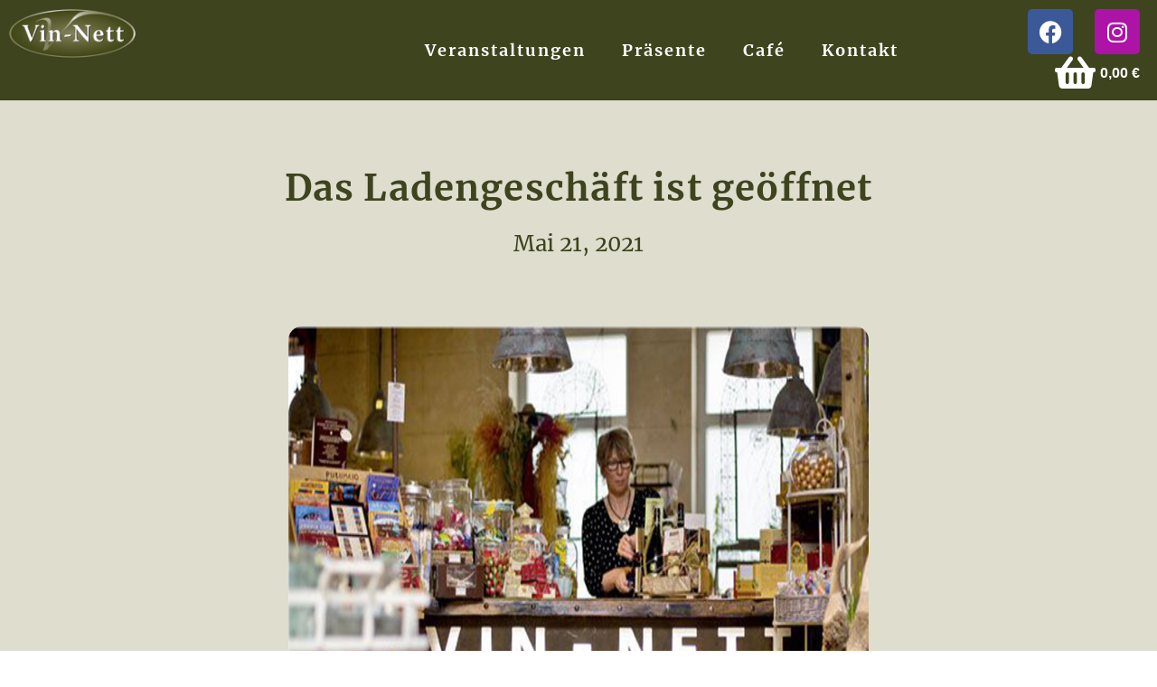

--- FILE ---
content_type: text/css
request_url: https://www.vinnett.de/wp-content/uploads/elementor/css/post-4.css?ver=1731401510
body_size: 2307
content:
.elementor-kit-4{--e-global-color-primary:#3D441E;--e-global-color-secondary:#FFFFFF;--e-global-color-text:#1A1A1A;--e-global-color-accent:#666666;--e-global-color-32bdc19:#DEDDCE;--e-global-color-1bb6791:#DEDDCE;--e-global-color-c458780:#EF5034;--e-global-color-41347b2:#30CA8E;--e-global-color-16c27f2:#4F0D7D;--e-global-typography-primary-font-family:"Merriweather";--e-global-typography-primary-font-size:62px;--e-global-typography-primary-font-weight:600;--e-global-typography-primary-line-height:1.2em;--e-global-typography-primary-letter-spacing:2px;--e-global-typography-secondary-font-family:"Merriweather";--e-global-typography-secondary-font-size:40px;--e-global-typography-secondary-font-weight:700;--e-global-typography-secondary-letter-spacing:1.2px;--e-global-typography-text-font-family:"Merriweather";--e-global-typography-text-font-size:36px;--e-global-typography-text-font-weight:400;--e-global-typography-accent-font-family:"Merriweather";--e-global-typography-accent-font-size:24px;--e-global-typography-accent-font-weight:500;--e-global-typography-2c8512e-font-size:18px;--e-global-typography-92e32f8-font-family:"Muli";--e-global-typography-92e32f8-font-size:16px;--e-global-typography-b236be1-font-size:26px;--e-global-typography-4c26c2d-font-size:17px;--e-global-typography-2efe857-font-family:"Merriweather";--e-global-typography-2efe857-font-size:62px;--e-global-typography-2efe857-font-weight:600;--e-global-typography-2efe857-line-height:1.2em;--e-global-typography-2efe857-letter-spacing:2px;}.elementor-kit-4 e-page-transition{background-color:#FFBC7D;}body{overflow-x:inherit !important;}.elementor a, .elementor a:link, .elementor a:focus, .elementor a:active, .elementor a:hover{text-decoration:inherit !important;}.elementor a:link, .elementor .smooth-hover a:link, {transition:inherit;}.elementor-section.elementor-section-boxed > .elementor-container{max-width:1300px;}.e-con{--container-max-width:1300px;}.elementor-widget:not(:last-child){margin-block-end:20px;}.elementor-element{--widgets-spacing:20px 20px;}{}h1.entry-title{display:var(--page-title-display);}@media(max-width:1024px){.elementor-section.elementor-section-boxed > .elementor-container{max-width:1024px;}.e-con{--container-max-width:1024px;}}@media(max-width:767px){.elementor-section.elementor-section-boxed > .elementor-container{max-width:767px;}.e-con{--container-max-width:767px;}}

--- FILE ---
content_type: text/css
request_url: https://www.vinnett.de/wp-content/uploads/elementor/css/post-746.css?ver=1731409053
body_size: 3899
content:
.elementor-746 .elementor-element.elementor-element-5303d1ed.ob-is-breaking-bad > .elementor-container > .elementor-row, .elementor-746 .elementor-element.elementor-element-5303d1ed.ob-is-breaking-bad > .elementor-container{justify-content:flex-start !important;flex-direction:row;}.elementor-746 .elementor-element.elementor-element-5303d1ed.ob-is-breaking-bad.ob-bb-inner > .elementor-container > .elementor-row, .elementor-746 .elementor-element.elementor-element-5303d1ed.ob-is-breaking-bad.ob-bb-inner > .elementor-container{justify-content:flex-start !important;flex-direction:row;}.elementor-746 .elementor-element.elementor-element-5303d1ed.ob-is-breaking-bad.ob-is-glider > .elementor-container.swiper-container-vertical > .elementor-row, .elementor-746 .elementor-element.elementor-element-5303d1ed.ob-is-breaking-bad.ob-is-glider > .elementor-container.swiper-container-vertical{flex-direction:column;}.elementor-746 .elementor-element.elementor-element-5303d1ed.ob-is-breaking-bad.ob-is-glider.ob-bb-inner > .elementor-container.swiper-container-vertical > .elementor-row, .elementor-746 .elementor-element.elementor-element-5303d1ed.ob-is-breaking-bad.ob-is-glider.ob-bb-inner > .elementor-container.swiper-container-vertical{flex-direction:column;}.elementor-746 .elementor-element.elementor-element-5303d1ed.ob-is-breaking-bad.ob-bb-inner{width:100%;flex:unset;align-self:inherit;}.elementor-746 .elementor-element.elementor-element-481c50c.elementor-column{align-self:inherit;cursor:default;}.elementor-widget-text-editor{color:var( --e-global-color-text );font-family:var( --e-global-typography-text-font-family ), Sans-serif;font-size:var( --e-global-typography-text-font-size );font-weight:var( --e-global-typography-text-font-weight );}.elementor-widget-text-editor.ob-postman .elementor-widget-container blockquote{font-family:var( --e-global-typography-text-font-family ), Sans-serif;font-size:var( --e-global-typography-text-font-size );font-weight:var( --e-global-typography-text-font-weight );}.elementor-widget-text-editor.ob-postman .elementor-widget-container blockquote cite{font-family:var( --e-global-typography-text-font-family ), Sans-serif;font-size:var( --e-global-typography-text-font-size );font-weight:var( --e-global-typography-text-font-weight );}.elementor-widget-text-editor.elementor-drop-cap-view-stacked .elementor-drop-cap{background-color:var( --e-global-color-primary );}.elementor-widget-text-editor.elementor-drop-cap-view-framed .elementor-drop-cap, .elementor-widget-text-editor.elementor-drop-cap-view-default .elementor-drop-cap{color:var( --e-global-color-primary );border-color:var( --e-global-color-primary );}.elementor-746 .elementor-element.elementor-element-3696cdfa.ob-harakiri{writing-mode:inherit;}.elementor-746 .elementor-element.elementor-element-3696cdfa.ob-harakiri .elementor-heading-title{writing-mode:inherit;transform:rotate(0deg);}.elementor-746 .elementor-element.elementor-element-3696cdfa.ob-harakiri .elementor-widget-container > div{writing-mode:inherit;transform:rotate(0deg);}.elementor-746 .elementor-element.elementor-element-3696cdfa .elementor-widget-container{text-indent:0px;mix-blend-mode:inherit;}html, body{overflow-x:auto;}@media(max-width:1024px){.elementor-widget-text-editor{font-size:var( --e-global-typography-text-font-size );}.elementor-widget-text-editor.ob-postman .elementor-widget-container blockquote{font-size:var( --e-global-typography-text-font-size );}.elementor-widget-text-editor.ob-postman .elementor-widget-container blockquote cite{font-size:var( --e-global-typography-text-font-size );}}@media(max-width:767px){.elementor-widget-text-editor{font-size:var( --e-global-typography-text-font-size );}.elementor-widget-text-editor.ob-postman .elementor-widget-container blockquote{font-size:var( --e-global-typography-text-font-size );}.elementor-widget-text-editor.ob-postman .elementor-widget-container blockquote cite{font-size:var( --e-global-typography-text-font-size );}}

--- FILE ---
content_type: text/css
request_url: https://www.vinnett.de/wp-content/uploads/elementor/css/post-19.css?ver=1731401510
body_size: 26214
content:
.elementor-19 .elementor-element.elementor-element-2cd8377:not(.elementor-motion-effects-element-type-background), .elementor-19 .elementor-element.elementor-element-2cd8377 > .elementor-motion-effects-container > .elementor-motion-effects-layer{background-color:var( --e-global-color-primary );}.elementor-19 .elementor-element.elementor-element-2cd8377.ob-is-breaking-bad > .elementor-container > .elementor-row, .elementor-19 .elementor-element.elementor-element-2cd8377.ob-is-breaking-bad > .elementor-container{justify-content:flex-start !important;flex-direction:row;}.elementor-19 .elementor-element.elementor-element-2cd8377.ob-is-breaking-bad.ob-bb-inner > .elementor-container > .elementor-row, .elementor-19 .elementor-element.elementor-element-2cd8377.ob-is-breaking-bad.ob-bb-inner > .elementor-container{justify-content:flex-start !important;flex-direction:row;}.elementor-19 .elementor-element.elementor-element-2cd8377.ob-is-breaking-bad.ob-is-glider > .elementor-container.swiper-container-vertical > .elementor-row, .elementor-19 .elementor-element.elementor-element-2cd8377.ob-is-breaking-bad.ob-is-glider > .elementor-container.swiper-container-vertical{flex-direction:column;}.elementor-19 .elementor-element.elementor-element-2cd8377.ob-is-breaking-bad.ob-is-glider.ob-bb-inner > .elementor-container.swiper-container-vertical > .elementor-row, .elementor-19 .elementor-element.elementor-element-2cd8377.ob-is-breaking-bad.ob-is-glider.ob-bb-inner > .elementor-container.swiper-container-vertical{flex-direction:column;}.elementor-19 .elementor-element.elementor-element-2cd8377.ob-is-breaking-bad.ob-bb-inner{width:100%;flex:unset;align-self:inherit;}.elementor-19 .elementor-element.elementor-element-2cd8377{transition:background 0.3s, border 0.3s, border-radius 0.3s, box-shadow 0.3s;z-index:9999;}.elementor-19 .elementor-element.elementor-element-2cd8377 > .elementor-background-overlay{transition:background 0.3s, border-radius 0.3s, opacity 0.3s;}.elementor-19 .elementor-element.elementor-element-cd0cac3.elementor-column{align-self:inherit;cursor:default;}.elementor-widget-image .widget-image-caption{color:var( --e-global-color-text );font-family:var( --e-global-typography-text-font-family ), Sans-serif;font-size:var( --e-global-typography-text-font-size );font-weight:var( --e-global-typography-text-font-weight );}.elementor-19 .elementor-element.elementor-element-82175d0{text-align:left;}.elementor-19 .elementor-element.elementor-element-82175d0 img{max-width:140px;}.elementor-bc-flex-widget .elementor-19 .elementor-element.elementor-element-5ba1883.elementor-column .elementor-widget-wrap{align-items:center;}.elementor-19 .elementor-element.elementor-element-5ba1883.elementor-column.elementor-element[data-element_type="column"] > .elementor-widget-wrap.elementor-element-populated{align-content:center;align-items:center;}.elementor-19 .elementor-element.elementor-element-5ba1883.elementor-column{align-self:inherit;cursor:default;}.elementor-widget-nav-menu .elementor-nav-menu .elementor-item{font-family:var( --e-global-typography-primary-font-family ), Sans-serif;font-size:var( --e-global-typography-primary-font-size );font-weight:var( --e-global-typography-primary-font-weight );line-height:var( --e-global-typography-primary-line-height );letter-spacing:var( --e-global-typography-primary-letter-spacing );}.elementor-widget-nav-menu .elementor-nav-menu--main .elementor-item{color:var( --e-global-color-text );fill:var( --e-global-color-text );}.elementor-widget-nav-menu .elementor-nav-menu--main .elementor-item:hover,
					.elementor-widget-nav-menu .elementor-nav-menu--main .elementor-item.elementor-item-active,
					.elementor-widget-nav-menu .elementor-nav-menu--main .elementor-item.highlighted,
					.elementor-widget-nav-menu .elementor-nav-menu--main .elementor-item:focus{color:var( --e-global-color-accent );fill:var( --e-global-color-accent );}.elementor-widget-nav-menu .elementor-nav-menu--main:not(.e--pointer-framed) .elementor-item:before,
					.elementor-widget-nav-menu .elementor-nav-menu--main:not(.e--pointer-framed) .elementor-item:after{background-color:var( --e-global-color-accent );}.elementor-widget-nav-menu .e--pointer-framed .elementor-item:before,
					.elementor-widget-nav-menu .e--pointer-framed .elementor-item:after{border-color:var( --e-global-color-accent );}.elementor-widget-nav-menu{--e-nav-menu-divider-color:var( --e-global-color-text );}.elementor-widget-nav-menu .elementor-nav-menu--dropdown .elementor-item, .elementor-widget-nav-menu .elementor-nav-menu--dropdown  .elementor-sub-item{font-family:var( --e-global-typography-accent-font-family ), Sans-serif;font-size:var( --e-global-typography-accent-font-size );font-weight:var( --e-global-typography-accent-font-weight );}.elementor-19 .elementor-element.elementor-element-93ee228 .elementor-nav-menu .elementor-item{font-size:var( --e-global-typography-2c8512e-font-size );}.elementor-19 .elementor-element.elementor-element-93ee228 .elementor-nav-menu--main .elementor-item{color:var( --e-global-color-secondary );fill:var( --e-global-color-secondary );}.elementor-19 .elementor-element.elementor-element-93ee228 .elementor-nav-menu--main .elementor-item:hover,
					.elementor-19 .elementor-element.elementor-element-93ee228 .elementor-nav-menu--main .elementor-item.elementor-item-active,
					.elementor-19 .elementor-element.elementor-element-93ee228 .elementor-nav-menu--main .elementor-item.highlighted,
					.elementor-19 .elementor-element.elementor-element-93ee228 .elementor-nav-menu--main .elementor-item:focus{color:var( --e-global-color-32bdc19 );fill:var( --e-global-color-32bdc19 );}.elementor-19 .elementor-element.elementor-element-93ee228 .elementor-nav-menu--main:not(.e--pointer-framed) .elementor-item:before,
					.elementor-19 .elementor-element.elementor-element-93ee228 .elementor-nav-menu--main:not(.e--pointer-framed) .elementor-item:after{background-color:var( --e-global-color-32bdc19 );}.elementor-19 .elementor-element.elementor-element-93ee228 .e--pointer-framed .elementor-item:before,
					.elementor-19 .elementor-element.elementor-element-93ee228 .e--pointer-framed .elementor-item:after{border-color:var( --e-global-color-32bdc19 );}.elementor-19 .elementor-element.elementor-element-93ee228 .elementor-nav-menu--main .elementor-item.elementor-item-active{color:var( --e-global-color-32bdc19 );}.elementor-19 .elementor-element.elementor-element-93ee228 .elementor-nav-menu--main:not(.e--pointer-framed) .elementor-item.elementor-item-active:before,
					.elementor-19 .elementor-element.elementor-element-93ee228 .elementor-nav-menu--main:not(.e--pointer-framed) .elementor-item.elementor-item-active:after{background-color:var( --e-global-color-32bdc19 );}.elementor-19 .elementor-element.elementor-element-93ee228 .e--pointer-framed .elementor-item.elementor-item-active:before,
					.elementor-19 .elementor-element.elementor-element-93ee228 .e--pointer-framed .elementor-item.elementor-item-active:after{border-color:var( --e-global-color-32bdc19 );}.elementor-bc-flex-widget .elementor-19 .elementor-element.elementor-element-0ece58b.elementor-column .elementor-widget-wrap{align-items:center;}.elementor-19 .elementor-element.elementor-element-0ece58b.elementor-column.elementor-element[data-element_type="column"] > .elementor-widget-wrap.elementor-element-populated{align-content:center;align-items:center;}.elementor-19 .elementor-element.elementor-element-0ece58b.elementor-column > .elementor-widget-wrap{justify-content:flex-end;}.elementor-19 .elementor-element.elementor-element-0ece58b.elementor-column{align-self:inherit;cursor:default;}.elementor-19 .elementor-element.elementor-element-25f685b .elementor-repeater-item-92c0998.elementor-social-icon{background-color:#AE13A7;}.elementor-19 .elementor-element.elementor-element-25f685b{--grid-template-columns:repeat(0, auto);width:auto;max-width:auto;--icon-size:25px;--grid-column-gap:24px;--grid-row-gap:0px;}.elementor-19 .elementor-element.elementor-element-25f685b .elementor-widget-container{text-align:right;}.elementor-19 .elementor-element.elementor-element-25f685b .elementor-social-icon{--icon-padding:0.5em;}.elementor-19 .elementor-element.elementor-element-ea09d4e{width:auto;max-width:auto;}.elementor-19 .elementor-element.elementor-element-ea09d4e > .elementor-widget-container{margin:0px 0px 0px 20px;}.elementor-19 .elementor-element.elementor-element-ea09d4e .elementor-jet-blocks-cart{justify-content:flex-start;}.elementor-19 .elementor-element.elementor-element-ea09d4e .jet-blocks-cart__icon{color:var( --e-global-color-secondary );font-size:40px;}.elementor-19 .elementor-element.elementor-element-ea09d4e .jet-blocks-cart__total{color:var( --e-global-color-secondary );}.elementor-19 .elementor-element.elementor-element-ea09d4e .jet-blocks-cart__list-title{font-family:var( --e-global-typography-accent-font-family ), Sans-serif;font-size:var( --e-global-typography-accent-font-size );font-weight:var( --e-global-typography-accent-font-weight );}.elementor-19 .elementor-element.elementor-element-a42653c > .elementor-container > .elementor-column > .elementor-widget-wrap{align-content:center;align-items:center;}.elementor-19 .elementor-element.elementor-element-a42653c:not(.elementor-motion-effects-element-type-background), .elementor-19 .elementor-element.elementor-element-a42653c > .elementor-motion-effects-container > .elementor-motion-effects-layer{background-color:var( --e-global-color-primary );}.elementor-19 .elementor-element.elementor-element-a42653c.ob-is-breaking-bad > .elementor-container > .elementor-row, .elementor-19 .elementor-element.elementor-element-a42653c.ob-is-breaking-bad > .elementor-container{justify-content:flex-start !important;flex-direction:row;}.elementor-19 .elementor-element.elementor-element-a42653c.ob-is-breaking-bad.ob-bb-inner > .elementor-container > .elementor-row, .elementor-19 .elementor-element.elementor-element-a42653c.ob-is-breaking-bad.ob-bb-inner > .elementor-container{justify-content:flex-start !important;flex-direction:row;}.elementor-19 .elementor-element.elementor-element-a42653c.ob-is-breaking-bad.ob-is-glider > .elementor-container.swiper-container-vertical > .elementor-row, .elementor-19 .elementor-element.elementor-element-a42653c.ob-is-breaking-bad.ob-is-glider > .elementor-container.swiper-container-vertical{flex-direction:column;}.elementor-19 .elementor-element.elementor-element-a42653c.ob-is-breaking-bad.ob-is-glider.ob-bb-inner > .elementor-container.swiper-container-vertical > .elementor-row, .elementor-19 .elementor-element.elementor-element-a42653c.ob-is-breaking-bad.ob-is-glider.ob-bb-inner > .elementor-container.swiper-container-vertical{flex-direction:column;}.elementor-19 .elementor-element.elementor-element-a42653c.ob-is-breaking-bad.ob-bb-inner{width:100%;flex:unset;align-self:inherit;}.elementor-19 .elementor-element.elementor-element-a42653c{transition:background 0.3s, border 0.3s, border-radius 0.3s, box-shadow 0.3s;z-index:9999;}.elementor-19 .elementor-element.elementor-element-a42653c > .elementor-background-overlay{transition:background 0.3s, border-radius 0.3s, opacity 0.3s;}.elementor-19 .elementor-element.elementor-element-53f7572.elementor-column{align-self:inherit;cursor:default;}.elementor-19 .elementor-element.elementor-element-13d8580 img{max-width:140px;}.elementor-bc-flex-widget .elementor-19 .elementor-element.elementor-element-29348dd.elementor-column .elementor-widget-wrap{align-items:center;}.elementor-19 .elementor-element.elementor-element-29348dd.elementor-column.elementor-element[data-element_type="column"] > .elementor-widget-wrap.elementor-element-populated{align-content:center;align-items:center;}.elementor-19 .elementor-element.elementor-element-29348dd.elementor-column > .elementor-widget-wrap{justify-content:flex-end;}.elementor-19 .elementor-element.elementor-element-29348dd.elementor-column{align-self:inherit;cursor:default;}.elementor-19 .elementor-element.elementor-element-cc0f942 .elementor-repeater-item-92c0998.elementor-social-icon{background-color:#AE13A7;}.elementor-19 .elementor-element.elementor-element-cc0f942{--grid-template-columns:repeat(0, auto);--icon-size:25px;--grid-column-gap:24px;--grid-row-gap:0px;}.elementor-19 .elementor-element.elementor-element-cc0f942 .elementor-widget-container{text-align:center;}.elementor-19 .elementor-element.elementor-element-cc0f942 .elementor-social-icon{--icon-padding:0.5em;}.elementor-19 .elementor-element.elementor-element-ac71232{width:auto;max-width:auto;}.elementor-19 .elementor-element.elementor-element-ac71232 > .elementor-widget-container{margin:0px 0px 0px 20px;}.elementor-19 .elementor-element.elementor-element-ac71232 .elementor-jet-blocks-cart{justify-content:flex-start;}.elementor-19 .elementor-element.elementor-element-ac71232 .jet-blocks-cart__icon{color:var( --e-global-color-secondary );font-size:40px;}.elementor-19 .elementor-element.elementor-element-ac71232 .jet-blocks-cart__total{color:var( --e-global-color-secondary );}.elementor-19 .elementor-element.elementor-element-ac71232 .jet-blocks-cart__list-title{font-family:var( --e-global-typography-accent-font-family ), Sans-serif;font-size:var( --e-global-typography-accent-font-size );font-weight:var( --e-global-typography-accent-font-weight );}.elementor-bc-flex-widget .elementor-19 .elementor-element.elementor-element-2cec2df.elementor-column .elementor-widget-wrap{align-items:center;}.elementor-19 .elementor-element.elementor-element-2cec2df.elementor-column.elementor-element[data-element_type="column"] > .elementor-widget-wrap.elementor-element-populated{align-content:center;align-items:center;}.elementor-19 .elementor-element.elementor-element-2cec2df.elementor-column{align-self:inherit;cursor:default;}.elementor-19 .elementor-element.elementor-element-ee496a8 .elementor-menu-toggle{margin:0 auto;background-color:var( --e-global-color-primary );}.elementor-19 .elementor-element.elementor-element-ee496a8 .elementor-nav-menu .elementor-item{font-size:var( --e-global-typography-2c8512e-font-size );}.elementor-19 .elementor-element.elementor-element-ee496a8 .elementor-nav-menu--main .elementor-item{color:var( --e-global-color-primary );fill:var( --e-global-color-primary );}.elementor-19 .elementor-element.elementor-element-ee496a8 .elementor-nav-menu--main .elementor-item:hover,
					.elementor-19 .elementor-element.elementor-element-ee496a8 .elementor-nav-menu--main .elementor-item.elementor-item-active,
					.elementor-19 .elementor-element.elementor-element-ee496a8 .elementor-nav-menu--main .elementor-item.highlighted,
					.elementor-19 .elementor-element.elementor-element-ee496a8 .elementor-nav-menu--main .elementor-item:focus{color:var( --e-global-color-secondary );fill:var( --e-global-color-secondary );}.elementor-19 .elementor-element.elementor-element-ee496a8 .elementor-nav-menu--main:not(.e--pointer-framed) .elementor-item:before,
					.elementor-19 .elementor-element.elementor-element-ee496a8 .elementor-nav-menu--main:not(.e--pointer-framed) .elementor-item:after{background-color:var( --e-global-color-secondary );}.elementor-19 .elementor-element.elementor-element-ee496a8 .e--pointer-framed .elementor-item:before,
					.elementor-19 .elementor-element.elementor-element-ee496a8 .e--pointer-framed .elementor-item:after{border-color:var( --e-global-color-secondary );}.elementor-19 .elementor-element.elementor-element-ee496a8 .elementor-nav-menu--main .elementor-item.elementor-item-active{color:var( --e-global-color-secondary );}.elementor-19 .elementor-element.elementor-element-ee496a8 .elementor-nav-menu--dropdown a, .elementor-19 .elementor-element.elementor-element-ee496a8 .elementor-menu-toggle{color:var( --e-global-color-secondary );}.elementor-19 .elementor-element.elementor-element-ee496a8 .elementor-nav-menu--dropdown{background-color:var( --e-global-color-primary );}.elementor-19 .elementor-element.elementor-element-ee496a8 .elementor-nav-menu--dropdown a:hover,
					.elementor-19 .elementor-element.elementor-element-ee496a8 .elementor-nav-menu--dropdown a.elementor-item-active,
					.elementor-19 .elementor-element.elementor-element-ee496a8 .elementor-nav-menu--dropdown a.highlighted,
					.elementor-19 .elementor-element.elementor-element-ee496a8 .elementor-menu-toggle:hover{color:var( --e-global-color-primary );}.elementor-19 .elementor-element.elementor-element-ee496a8 .elementor-nav-menu--dropdown a:hover,
					.elementor-19 .elementor-element.elementor-element-ee496a8 .elementor-nav-menu--dropdown a.elementor-item-active,
					.elementor-19 .elementor-element.elementor-element-ee496a8 .elementor-nav-menu--dropdown a.highlighted{background-color:var( --e-global-color-32bdc19 );}.elementor-19 .elementor-element.elementor-element-ee496a8 .elementor-nav-menu--dropdown a.elementor-item-active{color:var( --e-global-color-primary );background-color:var( --e-global-color-32bdc19 );}.elementor-19 .elementor-element.elementor-element-ee496a8 .elementor-nav-menu--dropdown .elementor-item, .elementor-19 .elementor-element.elementor-element-ee496a8 .elementor-nav-menu--dropdown  .elementor-sub-item{font-family:var( --e-global-typography-accent-font-family ), Sans-serif;font-size:var( --e-global-typography-accent-font-size );font-weight:var( --e-global-typography-accent-font-weight );}.elementor-19 .elementor-element.elementor-element-ee496a8 div.elementor-menu-toggle{color:var( --e-global-color-secondary );}.elementor-19 .elementor-element.elementor-element-ee496a8 div.elementor-menu-toggle svg{fill:var( --e-global-color-secondary );}.elementor-19 .elementor-element.elementor-element-ee496a8 div.elementor-menu-toggle:hover{color:var( --e-global-color-secondary );}.elementor-19 .elementor-element.elementor-element-ee496a8 div.elementor-menu-toggle:hover svg{fill:var( --e-global-color-secondary );}.elementor-theme-builder-content-area{height:400px;}.elementor-location-header:before, .elementor-location-footer:before{content:"";display:table;clear:both;}@media(max-width:1024px){.elementor-bc-flex-widget .elementor-19 .elementor-element.elementor-element-cd0cac3.elementor-column .elementor-widget-wrap{align-items:center;}.elementor-19 .elementor-element.elementor-element-cd0cac3.elementor-column.elementor-element[data-element_type="column"] > .elementor-widget-wrap.elementor-element-populated{align-content:center;align-items:center;}.elementor-widget-image .widget-image-caption{font-size:var( --e-global-typography-text-font-size );}.elementor-19 .elementor-element.elementor-element-82175d0 img{max-width:197px;}.elementor-widget-nav-menu .elementor-nav-menu .elementor-item{font-size:var( --e-global-typography-primary-font-size );line-height:var( --e-global-typography-primary-line-height );letter-spacing:var( --e-global-typography-primary-letter-spacing );}.elementor-widget-nav-menu .elementor-nav-menu--dropdown .elementor-item, .elementor-widget-nav-menu .elementor-nav-menu--dropdown  .elementor-sub-item{font-size:var( --e-global-typography-accent-font-size );}.elementor-19 .elementor-element.elementor-element-93ee228 .elementor-nav-menu .elementor-item{font-size:var( --e-global-typography-2c8512e-font-size );}.elementor-19 .elementor-element.elementor-element-0ece58b > .elementor-element-populated{margin:0px 0px 0px 0px;--e-column-margin-right:0px;--e-column-margin-left:0px;padding:0px 0px 0px 0px;}.elementor-19 .elementor-element.elementor-element-ea09d4e .jet-blocks-cart__list-title{font-size:var( --e-global-typography-accent-font-size );}.elementor-19 .elementor-element.elementor-element-13d8580 img{max-width:197px;}.elementor-bc-flex-widget .elementor-19 .elementor-element.elementor-element-29348dd.elementor-column .elementor-widget-wrap{align-items:center;}.elementor-19 .elementor-element.elementor-element-29348dd.elementor-column.elementor-element[data-element_type="column"] > .elementor-widget-wrap.elementor-element-populated{align-content:center;align-items:center;}.elementor-19 .elementor-element.elementor-element-29348dd > .elementor-element-populated{margin:0px 0px 0px 0px;--e-column-margin-right:0px;--e-column-margin-left:0px;padding:0px 0px 0px 0px;}.elementor-19 .elementor-element.elementor-element-cc0f942{width:auto;max-width:auto;align-self:center;}.elementor-19 .elementor-element.elementor-element-ac71232{width:auto;max-width:auto;align-self:center;}.elementor-19 .elementor-element.elementor-element-ac71232 > .elementor-widget-container{margin:0px 0px 0px 20px;}.elementor-19 .elementor-element.elementor-element-ac71232 .elementor-jet-blocks-cart{justify-content:center;}.elementor-19 .elementor-element.elementor-element-ac71232 .jet-blocks-cart__list-title{font-size:var( --e-global-typography-accent-font-size );}.elementor-19 .elementor-element.elementor-element-ee496a8 .elementor-nav-menu .elementor-item{font-size:var( --e-global-typography-2c8512e-font-size );}.elementor-19 .elementor-element.elementor-element-ee496a8 .elementor-nav-menu--dropdown .elementor-item, .elementor-19 .elementor-element.elementor-element-ee496a8 .elementor-nav-menu--dropdown  .elementor-sub-item{font-size:var( --e-global-typography-accent-font-size );}}@media(min-width:768px){.elementor-19 .elementor-element.elementor-element-cd0cac3{width:10%;}.elementor-19 .elementor-element.elementor-element-5ba1883{width:70%;}.elementor-19 .elementor-element.elementor-element-0ece58b{width:19.305%;}.elementor-19 .elementor-element.elementor-element-29348dd{width:12.973%;}.elementor-19 .elementor-element.elementor-element-2cec2df{width:53.332%;}}@media(max-width:1024px) and (min-width:768px){.elementor-19 .elementor-element.elementor-element-cd0cac3{width:30%;}.elementor-19 .elementor-element.elementor-element-5ba1883{width:50%;}.elementor-19 .elementor-element.elementor-element-0ece58b{width:20%;}.elementor-19 .elementor-element.elementor-element-53f7572{width:30%;}.elementor-19 .elementor-element.elementor-element-29348dd{width:50%;}.elementor-19 .elementor-element.elementor-element-2cec2df{width:20%;}}@media(max-width:767px){.elementor-19 .elementor-element.elementor-element-cd0cac3{width:25%;}.elementor-widget-image .widget-image-caption{font-size:var( --e-global-typography-text-font-size );}.elementor-19 .elementor-element.elementor-element-5ba1883{width:50%;}.elementor-widget-nav-menu .elementor-nav-menu .elementor-item{font-size:var( --e-global-typography-primary-font-size );line-height:var( --e-global-typography-primary-line-height );letter-spacing:var( --e-global-typography-primary-letter-spacing );}.elementor-widget-nav-menu .elementor-nav-menu--dropdown .elementor-item, .elementor-widget-nav-menu .elementor-nav-menu--dropdown  .elementor-sub-item{font-size:var( --e-global-typography-accent-font-size );}.elementor-19 .elementor-element.elementor-element-93ee228 .elementor-nav-menu .elementor-item{font-size:var( --e-global-typography-2c8512e-font-size );}.elementor-19 .elementor-element.elementor-element-25f685b .elementor-widget-container{text-align:center;}.elementor-19 .elementor-element.elementor-element-25f685b > .elementor-widget-container{padding:15px 0px 0px 0px;}.elementor-19 .elementor-element.elementor-element-ea09d4e .jet-blocks-cart__list-title{font-size:var( --e-global-typography-accent-font-size );}.elementor-19 .elementor-element.elementor-element-a42653c{padding:10px 10px 10px 10px;}.elementor-19 .elementor-element.elementor-element-53f7572{width:25%;}.elementor-bc-flex-widget .elementor-19 .elementor-element.elementor-element-53f7572.elementor-column .elementor-widget-wrap{align-items:center;}.elementor-19 .elementor-element.elementor-element-53f7572.elementor-column.elementor-element[data-element_type="column"] > .elementor-widget-wrap.elementor-element-populated{align-content:center;align-items:center;}.elementor-19 .elementor-element.elementor-element-13d8580 img{max-width:89px;}.elementor-19 .elementor-element.elementor-element-29348dd{width:50%;}.elementor-bc-flex-widget .elementor-19 .elementor-element.elementor-element-29348dd.elementor-column .elementor-widget-wrap{align-items:center;}.elementor-19 .elementor-element.elementor-element-29348dd.elementor-column.elementor-element[data-element_type="column"] > .elementor-widget-wrap.elementor-element-populated{align-content:center;align-items:center;}.elementor-19 .elementor-element.elementor-element-cc0f942 .elementor-widget-container{text-align:right;}.elementor-19 .elementor-element.elementor-element-cc0f942 > .elementor-widget-container{padding:20px 0px 0px 0px;}.elementor-19 .elementor-element.elementor-element-cc0f942{--icon-size:17px;--grid-column-gap:10px;--grid-row-gap:0px;}.elementor-19 .elementor-element.elementor-element-cc0f942 .elementor-social-icon{--icon-padding:0.5em;}.elementor-19 .elementor-element.elementor-element-ac71232 > .elementor-widget-container{padding:0px 0px 0px 0px;}.elementor-19 .elementor-element.elementor-element-ac71232 .jet-blocks-cart__icon{font-size:32px;}.elementor-19 .elementor-element.elementor-element-ac71232 .jet-blocks-cart__list-title{font-size:var( --e-global-typography-accent-font-size );}.elementor-19 .elementor-element.elementor-element-2cec2df{width:25%;}.elementor-19 .elementor-element.elementor-element-ee496a8 .elementor-nav-menu .elementor-item{font-size:var( --e-global-typography-2c8512e-font-size );}.elementor-19 .elementor-element.elementor-element-ee496a8 .elementor-nav-menu--dropdown .elementor-item, .elementor-19 .elementor-element.elementor-element-ee496a8 .elementor-nav-menu--dropdown  .elementor-sub-item{font-size:var( --e-global-typography-accent-font-size );}.elementor-19 .elementor-element.elementor-element-ee496a8 .elementor-nav-menu--dropdown a{padding-left:20px;padding-right:20px;padding-top:20px;padding-bottom:20px;}.elementor-19 .elementor-element.elementor-element-ee496a8 .elementor-nav-menu--main > .elementor-nav-menu > li > .elementor-nav-menu--dropdown, .elementor-19 .elementor-element.elementor-element-ee496a8 .elementor-nav-menu__container.elementor-nav-menu--dropdown{margin-top:10px !important;}}/* Start custom CSS for nav-menu, class: .elementor-element-93ee228 */.elementor-19 .elementor-element.elementor-element-93ee228 a{
    text-decoration: none !important;
}/* End custom CSS */

--- FILE ---
content_type: text/css
request_url: https://www.vinnett.de/wp-content/uploads/elementor/css/post-268.css?ver=1767023592
body_size: 27954
content:
.elementor-268 .elementor-element.elementor-element-53d6109e:not(.elementor-motion-effects-element-type-background), .elementor-268 .elementor-element.elementor-element-53d6109e > .elementor-motion-effects-container > .elementor-motion-effects-layer{background-color:var( --e-global-color-primary );}.elementor-268 .elementor-element.elementor-element-53d6109e.ob-is-breaking-bad > .elementor-container > .elementor-row, .elementor-268 .elementor-element.elementor-element-53d6109e.ob-is-breaking-bad > .elementor-container{justify-content:flex-start !important;flex-direction:row;}.elementor-268 .elementor-element.elementor-element-53d6109e.ob-is-breaking-bad.ob-bb-inner > .elementor-container > .elementor-row, .elementor-268 .elementor-element.elementor-element-53d6109e.ob-is-breaking-bad.ob-bb-inner > .elementor-container{justify-content:flex-start !important;flex-direction:row;}.elementor-268 .elementor-element.elementor-element-53d6109e.ob-is-breaking-bad.ob-is-glider > .elementor-container.swiper-container-vertical > .elementor-row, .elementor-268 .elementor-element.elementor-element-53d6109e.ob-is-breaking-bad.ob-is-glider > .elementor-container.swiper-container-vertical{flex-direction:column;}.elementor-268 .elementor-element.elementor-element-53d6109e.ob-is-breaking-bad.ob-is-glider.ob-bb-inner > .elementor-container.swiper-container-vertical > .elementor-row, .elementor-268 .elementor-element.elementor-element-53d6109e.ob-is-breaking-bad.ob-is-glider.ob-bb-inner > .elementor-container.swiper-container-vertical{flex-direction:column;}.elementor-268 .elementor-element.elementor-element-53d6109e.ob-is-breaking-bad.ob-bb-inner{width:100%;flex:unset;align-self:inherit;}.elementor-268 .elementor-element.elementor-element-53d6109e, .elementor-268 .elementor-element.elementor-element-53d6109e > .elementor-background-overlay{border-radius:0px 0px 0px 0px;}.elementor-268 .elementor-element.elementor-element-53d6109e{transition:background 0.3s, border 0.3s, border-radius 0.3s, box-shadow 0.3s;padding:25px 0px 25px 0px;}.elementor-268 .elementor-element.elementor-element-53d6109e > .elementor-background-overlay{transition:background 0.3s, border-radius 0.3s, opacity 0.3s;}.elementor-bc-flex-widget .elementor-268 .elementor-element.elementor-element-7aa1568b.elementor-column .elementor-widget-wrap{align-items:center;}.elementor-268 .elementor-element.elementor-element-7aa1568b.elementor-column.elementor-element[data-element_type="column"] > .elementor-widget-wrap.elementor-element-populated{align-content:center;align-items:center;}.elementor-268 .elementor-element.elementor-element-7aa1568b.elementor-column > .elementor-widget-wrap{justify-content:center;}.elementor-268 .elementor-element.elementor-element-7aa1568b.elementor-column{align-self:inherit;cursor:default;}.elementor-widget-heading .elementor-heading-title{color:var( --e-global-color-primary );font-family:var( --e-global-typography-primary-font-family ), Sans-serif;font-size:var( --e-global-typography-primary-font-size );font-weight:var( --e-global-typography-primary-font-weight );line-height:var( --e-global-typography-primary-line-height );letter-spacing:var( --e-global-typography-primary-letter-spacing );}.elementor-268 .elementor-element.elementor-element-38f79c37.ob-harakiri{writing-mode:inherit;}.elementor-268 .elementor-element.elementor-element-38f79c37.ob-harakiri .elementor-heading-title{writing-mode:inherit;transform:rotate(0deg);}.elementor-268 .elementor-element.elementor-element-38f79c37.ob-harakiri .elementor-widget-container > div{writing-mode:inherit;transform:rotate(0deg);}.elementor-268 .elementor-element.elementor-element-38f79c37{width:auto;max-width:auto;text-align:center;}.elementor-268 .elementor-element.elementor-element-38f79c37 > .elementor-widget-container{padding:0px 30px 0px 0px;}.elementor-268 .elementor-element.elementor-element-38f79c37 .elementor-heading-title{color:var( --e-global-color-secondary );font-size:22px;font-weight:500;}.elementor-268 .elementor-element.elementor-element-38f79c37 .elementor-widget-container{text-indent:0px;mix-blend-mode:inherit;}.elementor-widget-button .elementor-button{background-color:var( --e-global-color-accent );font-family:var( --e-global-typography-accent-font-family ), Sans-serif;font-size:var( --e-global-typography-accent-font-size );font-weight:var( --e-global-typography-accent-font-weight );}.elementor-268 .elementor-element.elementor-element-d38cc75 .elementor-button{background-color:var( --e-global-color-secondary );font-size:var( --e-global-typography-4c26c2d-font-size );fill:var( --e-global-color-primary );color:var( --e-global-color-primary );border-radius:0px 0px 0px 0px;}.elementor-268 .elementor-element.elementor-element-d38cc75 .elementor-button:hover, .elementor-268 .elementor-element.elementor-element-d38cc75 .elementor-button:focus{background-color:var( --e-global-color-32bdc19 );color:var( --e-global-color-primary );}.elementor-268 .elementor-element.elementor-element-d38cc75{width:auto;max-width:auto;}.elementor-268 .elementor-element.elementor-element-d38cc75 .elementor-button-content-wrapper{flex-direction:row-reverse;}.elementor-268 .elementor-element.elementor-element-d38cc75 .elementor-button .elementor-button-content-wrapper{gap:20px;}.elementor-268 .elementor-element.elementor-element-d38cc75 .elementor-button:hover svg, .elementor-268 .elementor-element.elementor-element-d38cc75 .elementor-button:focus svg{fill:var( --e-global-color-primary );}.elementor-268 .elementor-element.elementor-element-9348810:not(.elementor-motion-effects-element-type-background), .elementor-268 .elementor-element.elementor-element-9348810 > .elementor-motion-effects-container > .elementor-motion-effects-layer{background-color:var( --e-global-color-primary );}.elementor-268 .elementor-element.elementor-element-9348810.ob-is-breaking-bad > .elementor-container > .elementor-row, .elementor-268 .elementor-element.elementor-element-9348810.ob-is-breaking-bad > .elementor-container{justify-content:flex-start !important;flex-direction:row;}.elementor-268 .elementor-element.elementor-element-9348810.ob-is-breaking-bad.ob-bb-inner > .elementor-container > .elementor-row, .elementor-268 .elementor-element.elementor-element-9348810.ob-is-breaking-bad.ob-bb-inner > .elementor-container{justify-content:flex-start !important;flex-direction:row;}.elementor-268 .elementor-element.elementor-element-9348810.ob-is-breaking-bad.ob-is-glider > .elementor-container.swiper-container-vertical > .elementor-row, .elementor-268 .elementor-element.elementor-element-9348810.ob-is-breaking-bad.ob-is-glider > .elementor-container.swiper-container-vertical{flex-direction:column;}.elementor-268 .elementor-element.elementor-element-9348810.ob-is-breaking-bad.ob-is-glider.ob-bb-inner > .elementor-container.swiper-container-vertical > .elementor-row, .elementor-268 .elementor-element.elementor-element-9348810.ob-is-breaking-bad.ob-is-glider.ob-bb-inner > .elementor-container.swiper-container-vertical{flex-direction:column;}.elementor-268 .elementor-element.elementor-element-9348810.ob-is-breaking-bad.ob-bb-inner{width:100%;flex:unset;align-self:inherit;}.elementor-268 .elementor-element.elementor-element-9348810{transition:background 0.3s, border 0.3s, border-radius 0.3s, box-shadow 0.3s;}.elementor-268 .elementor-element.elementor-element-9348810 > .elementor-background-overlay{transition:background 0.3s, border-radius 0.3s, opacity 0.3s;}.elementor-268 .elementor-element.elementor-element-40757430.elementor-column{align-self:inherit;cursor:default;}.elementor-268 .elementor-element.elementor-element-210fb70f > .elementor-container > .elementor-column > .elementor-widget-wrap{align-content:flex-start;align-items:flex-start;}.elementor-268 .elementor-element.elementor-element-210fb70f.ob-is-breaking-bad > .elementor-container > .elementor-row, .elementor-268 .elementor-element.elementor-element-210fb70f.ob-is-breaking-bad > .elementor-container{justify-content:flex-start !important;flex-direction:row;}.elementor-268 .elementor-element.elementor-element-210fb70f.ob-is-breaking-bad.ob-bb-inner > .elementor-container > .elementor-row, .elementor-268 .elementor-element.elementor-element-210fb70f.ob-is-breaking-bad.ob-bb-inner > .elementor-container{justify-content:flex-start !important;flex-direction:row;}.elementor-268 .elementor-element.elementor-element-210fb70f.ob-is-breaking-bad.ob-is-glider > .elementor-container.swiper-container-vertical > .elementor-row, .elementor-268 .elementor-element.elementor-element-210fb70f.ob-is-breaking-bad.ob-is-glider > .elementor-container.swiper-container-vertical{flex-direction:column;}.elementor-268 .elementor-element.elementor-element-210fb70f.ob-is-breaking-bad.ob-is-glider.ob-bb-inner > .elementor-container.swiper-container-vertical > .elementor-row, .elementor-268 .elementor-element.elementor-element-210fb70f.ob-is-breaking-bad.ob-is-glider.ob-bb-inner > .elementor-container.swiper-container-vertical{flex-direction:column;}.elementor-268 .elementor-element.elementor-element-210fb70f.ob-is-breaking-bad.ob-bb-inner{width:100%;flex:unset;align-self:inherit;}.elementor-268 .elementor-element.elementor-element-210fb70f{transition:background 0.3s, border 0.3s, border-radius 0.3s, box-shadow 0.3s;margin-top:0px;margin-bottom:0px;padding:65px 0px 0px 0px;}.elementor-268 .elementor-element.elementor-element-210fb70f > .elementor-background-overlay{transition:background 0.3s, border-radius 0.3s, opacity 0.3s;}.elementor-bc-flex-widget .elementor-268 .elementor-element.elementor-element-4dda6d6.elementor-column .elementor-widget-wrap{align-items:center;}.elementor-268 .elementor-element.elementor-element-4dda6d6.elementor-column.elementor-element[data-element_type="column"] > .elementor-widget-wrap.elementor-element-populated{align-content:center;align-items:center;}.elementor-268 .elementor-element.elementor-element-4dda6d6.elementor-column{align-self:inherit;cursor:default;}.elementor-268 .elementor-element.elementor-element-4dda6d6 > .elementor-element-populated{margin:0px 80px 0px 0px;--e-column-margin-right:80px;--e-column-margin-left:0px;}.elementor-widget-theme-site-logo .widget-image-caption{color:var( --e-global-color-text );font-family:var( --e-global-typography-text-font-family ), Sans-serif;font-size:var( --e-global-typography-text-font-size );font-weight:var( --e-global-typography-text-font-weight );}.elementor-268 .elementor-element.elementor-element-56f6ffe1{text-align:left;}.elementor-268 .elementor-element.elementor-element-56f6ffe1 img{width:223px;}.elementor-268 .elementor-element.elementor-element-292e3d60.elementor-column{align-self:inherit;cursor:default;}.elementor-268 .elementor-element.elementor-element-41b5250e.ob-harakiri{writing-mode:inherit;}.elementor-268 .elementor-element.elementor-element-41b5250e.ob-harakiri .elementor-heading-title{writing-mode:inherit;transform:rotate(0deg);}.elementor-268 .elementor-element.elementor-element-41b5250e.ob-harakiri .elementor-widget-container > div{writing-mode:inherit;transform:rotate(0deg);}.elementor-268 .elementor-element.elementor-element-41b5250e .elementor-heading-title{color:var( --e-global-color-secondary );font-size:var( --e-global-typography-2c8512e-font-size );}.elementor-268 .elementor-element.elementor-element-41b5250e .elementor-widget-container{text-indent:0px;mix-blend-mode:inherit;}.elementor-widget-icon-list .elementor-icon-list-item:not(:last-child):after{border-color:var( --e-global-color-text );}.elementor-widget-icon-list .elementor-icon-list-icon i{color:var( --e-global-color-primary );}.elementor-widget-icon-list .elementor-icon-list-icon svg{fill:var( --e-global-color-primary );}.elementor-widget-icon-list .elementor-icon-list-item > .elementor-icon-list-text, .elementor-widget-icon-list .elementor-icon-list-item > a{font-family:var( --e-global-typography-text-font-family ), Sans-serif;font-size:var( --e-global-typography-text-font-size );font-weight:var( --e-global-typography-text-font-weight );}.elementor-widget-icon-list .elementor-icon-list-text{color:var( --e-global-color-secondary );}.elementor-268 .elementor-element.elementor-element-78be758a .elementor-icon-list-items:not(.elementor-inline-items) .elementor-icon-list-item:not(:last-child){padding-bottom:calc(5px/2);}.elementor-268 .elementor-element.elementor-element-78be758a .elementor-icon-list-items:not(.elementor-inline-items) .elementor-icon-list-item:not(:first-child){margin-top:calc(5px/2);}.elementor-268 .elementor-element.elementor-element-78be758a .elementor-icon-list-items.elementor-inline-items .elementor-icon-list-item{margin-right:calc(5px/2);margin-left:calc(5px/2);}.elementor-268 .elementor-element.elementor-element-78be758a .elementor-icon-list-items.elementor-inline-items{margin-right:calc(-5px/2);margin-left:calc(-5px/2);}body.rtl .elementor-268 .elementor-element.elementor-element-78be758a .elementor-icon-list-items.elementor-inline-items .elementor-icon-list-item:after{left:calc(-5px/2);}body:not(.rtl) .elementor-268 .elementor-element.elementor-element-78be758a .elementor-icon-list-items.elementor-inline-items .elementor-icon-list-item:after{right:calc(-5px/2);}.elementor-268 .elementor-element.elementor-element-78be758a .elementor-icon-list-icon i{color:var( --e-global-color-secondary );transition:color 0.3s;}.elementor-268 .elementor-element.elementor-element-78be758a .elementor-icon-list-icon svg{fill:var( --e-global-color-secondary );transition:fill 0.3s;}.elementor-268 .elementor-element.elementor-element-78be758a{--e-icon-list-icon-size:0px;--icon-vertical-offset:0px;}.elementor-268 .elementor-element.elementor-element-78be758a .elementor-icon-list-icon{padding-right:0px;}.elementor-268 .elementor-element.elementor-element-78be758a .elementor-icon-list-item > .elementor-icon-list-text, .elementor-268 .elementor-element.elementor-element-78be758a .elementor-icon-list-item > a{font-family:var( --e-global-typography-92e32f8-font-family ), Sans-serif;font-size:var( --e-global-typography-92e32f8-font-size );}.elementor-268 .elementor-element.elementor-element-78be758a .elementor-icon-list-text{color:var( --e-global-color-secondary );transition:color 0.3s;}.elementor-268 .elementor-element.elementor-element-4da2d1e.elementor-column{align-self:inherit;cursor:default;}.elementor-268 .elementor-element.elementor-element-b14a01e.ob-harakiri{writing-mode:inherit;}.elementor-268 .elementor-element.elementor-element-b14a01e.ob-harakiri .elementor-heading-title{writing-mode:inherit;transform:rotate(0deg);}.elementor-268 .elementor-element.elementor-element-b14a01e.ob-harakiri .elementor-widget-container > div{writing-mode:inherit;transform:rotate(0deg);}.elementor-268 .elementor-element.elementor-element-b14a01e .elementor-heading-title{color:var( --e-global-color-secondary );font-size:var( --e-global-typography-2c8512e-font-size );}.elementor-268 .elementor-element.elementor-element-b14a01e .elementor-widget-container{text-indent:0px;mix-blend-mode:inherit;}.elementor-widget-text-editor{color:var( --e-global-color-text );font-family:var( --e-global-typography-text-font-family ), Sans-serif;font-size:var( --e-global-typography-text-font-size );font-weight:var( --e-global-typography-text-font-weight );}.elementor-widget-text-editor.ob-postman .elementor-widget-container blockquote{font-family:var( --e-global-typography-text-font-family ), Sans-serif;font-size:var( --e-global-typography-text-font-size );font-weight:var( --e-global-typography-text-font-weight );}.elementor-widget-text-editor.ob-postman .elementor-widget-container blockquote cite{font-family:var( --e-global-typography-text-font-family ), Sans-serif;font-size:var( --e-global-typography-text-font-size );font-weight:var( --e-global-typography-text-font-weight );}.elementor-widget-text-editor.elementor-drop-cap-view-stacked .elementor-drop-cap{background-color:var( --e-global-color-primary );}.elementor-widget-text-editor.elementor-drop-cap-view-framed .elementor-drop-cap, .elementor-widget-text-editor.elementor-drop-cap-view-default .elementor-drop-cap{color:var( --e-global-color-primary );border-color:var( --e-global-color-primary );}.elementor-268 .elementor-element.elementor-element-36d73d1.ob-harakiri{writing-mode:inherit;}.elementor-268 .elementor-element.elementor-element-36d73d1.ob-harakiri .elementor-heading-title{writing-mode:inherit;transform:rotate(0deg);}.elementor-268 .elementor-element.elementor-element-36d73d1.ob-harakiri .elementor-widget-container > div{writing-mode:inherit;transform:rotate(0deg);}.elementor-268 .elementor-element.elementor-element-36d73d1{color:var( --e-global-color-secondary );font-family:var( --e-global-typography-92e32f8-font-family ), Sans-serif;font-size:var( --e-global-typography-92e32f8-font-size );}.elementor-268 .elementor-element.elementor-element-36d73d1 .elementor-widget-container{text-indent:0px;mix-blend-mode:inherit;}.elementor-268 .elementor-element.elementor-element-b90cf8c.elementor-column{align-self:inherit;cursor:default;}.elementor-268 .elementor-element.elementor-element-11d725f9.ob-harakiri{writing-mode:inherit;}.elementor-268 .elementor-element.elementor-element-11d725f9.ob-harakiri .elementor-heading-title{writing-mode:inherit;transform:rotate(0deg);}.elementor-268 .elementor-element.elementor-element-11d725f9.ob-harakiri .elementor-widget-container > div{writing-mode:inherit;transform:rotate(0deg);}.elementor-268 .elementor-element.elementor-element-11d725f9 .elementor-heading-title{color:var( --e-global-color-secondary );font-size:var( --e-global-typography-2c8512e-font-size );}.elementor-268 .elementor-element.elementor-element-11d725f9 .elementor-widget-container{text-indent:0px;mix-blend-mode:inherit;}.elementor-268 .elementor-element.elementor-element-f05f4da.ob-harakiri{writing-mode:inherit;}.elementor-268 .elementor-element.elementor-element-f05f4da.ob-harakiri .elementor-heading-title{writing-mode:inherit;transform:rotate(0deg);}.elementor-268 .elementor-element.elementor-element-f05f4da.ob-harakiri .elementor-widget-container > div{writing-mode:inherit;transform:rotate(0deg);}.elementor-268 .elementor-element.elementor-element-f05f4da{color:var( --e-global-color-secondary );font-family:var( --e-global-typography-92e32f8-font-family ), Sans-serif;font-size:var( --e-global-typography-92e32f8-font-size );}.elementor-268 .elementor-element.elementor-element-f05f4da .elementor-widget-container{text-indent:0px;mix-blend-mode:inherit;}.elementor-268 .elementor-element.elementor-element-4c0a4c25:not(.elementor-motion-effects-element-type-background), .elementor-268 .elementor-element.elementor-element-4c0a4c25 > .elementor-motion-effects-container > .elementor-motion-effects-layer{background-color:var( --e-global-color-primary );}.elementor-268 .elementor-element.elementor-element-4c0a4c25.ob-is-breaking-bad > .elementor-container > .elementor-row, .elementor-268 .elementor-element.elementor-element-4c0a4c25.ob-is-breaking-bad > .elementor-container{justify-content:flex-start !important;flex-direction:row;}.elementor-268 .elementor-element.elementor-element-4c0a4c25.ob-is-breaking-bad.ob-bb-inner > .elementor-container > .elementor-row, .elementor-268 .elementor-element.elementor-element-4c0a4c25.ob-is-breaking-bad.ob-bb-inner > .elementor-container{justify-content:flex-start !important;flex-direction:row;}.elementor-268 .elementor-element.elementor-element-4c0a4c25.ob-is-breaking-bad.ob-is-glider > .elementor-container.swiper-container-vertical > .elementor-row, .elementor-268 .elementor-element.elementor-element-4c0a4c25.ob-is-breaking-bad.ob-is-glider > .elementor-container.swiper-container-vertical{flex-direction:column;}.elementor-268 .elementor-element.elementor-element-4c0a4c25.ob-is-breaking-bad.ob-is-glider.ob-bb-inner > .elementor-container.swiper-container-vertical > .elementor-row, .elementor-268 .elementor-element.elementor-element-4c0a4c25.ob-is-breaking-bad.ob-is-glider.ob-bb-inner > .elementor-container.swiper-container-vertical{flex-direction:column;}.elementor-268 .elementor-element.elementor-element-4c0a4c25.ob-is-breaking-bad.ob-bb-inner{width:100%;flex:unset;align-self:inherit;}.elementor-268 .elementor-element.elementor-element-4c0a4c25{transition:background 0.3s, border 0.3s, border-radius 0.3s, box-shadow 0.3s;padding:25px 0px 25px 0px;}.elementor-268 .elementor-element.elementor-element-4c0a4c25 > .elementor-background-overlay{transition:background 0.3s, border-radius 0.3s, opacity 0.3s;}.elementor-268 .elementor-element.elementor-element-561dd11c.elementor-column{align-self:inherit;cursor:default;}.elementor-268 .elementor-element.elementor-element-6b6bb8bd .elementor-repeater-item-92c0998.elementor-social-icon{background-color:#AE13A7;}.elementor-268 .elementor-element.elementor-element-6b6bb8bd{--grid-template-columns:repeat(0, auto);--icon-size:25px;--grid-column-gap:24px;--grid-row-gap:0px;}.elementor-268 .elementor-element.elementor-element-6b6bb8bd .elementor-widget-container{text-align:center;}.elementor-268 .elementor-element.elementor-element-6b6bb8bd .elementor-social-icon{--icon-padding:0.5em;}.elementor-theme-builder-content-area{height:400px;}.elementor-location-header:before, .elementor-location-footer:before{content:"";display:table;clear:both;}@media(max-width:1024px) and (min-width:768px){.elementor-268 .elementor-element.elementor-element-4dda6d6{width:100%;}.elementor-268 .elementor-element.elementor-element-292e3d60{width:25%;}.elementor-268 .elementor-element.elementor-element-4da2d1e{width:25%;}.elementor-268 .elementor-element.elementor-element-b90cf8c{width:25%;}}@media(max-width:1024px){.elementor-268 .elementor-element.elementor-element-53d6109e{padding:25px 20px 25px 20px;}.elementor-widget-heading .elementor-heading-title{font-size:var( --e-global-typography-primary-font-size );line-height:var( --e-global-typography-primary-line-height );letter-spacing:var( --e-global-typography-primary-letter-spacing );}.elementor-268 .elementor-element.elementor-element-38f79c37 .elementor-heading-title{font-size:20px;line-height:35px;}.elementor-widget-button .elementor-button{font-size:var( --e-global-typography-accent-font-size );}.elementor-268 .elementor-element.elementor-element-d38cc75 .elementor-button{font-size:var( --e-global-typography-4c26c2d-font-size );}.elementor-268 .elementor-element.elementor-element-210fb70f{padding:25px 20px 0px 20px;}.elementor-268 .elementor-element.elementor-element-4dda6d6 > .elementor-element-populated{margin:30px 0px 30px 0px;--e-column-margin-right:0px;--e-column-margin-left:0px;}.elementor-widget-theme-site-logo .widget-image-caption{font-size:var( --e-global-typography-text-font-size );}.elementor-268 .elementor-element.elementor-element-41b5250e .elementor-heading-title{font-size:var( --e-global-typography-2c8512e-font-size );}.elementor-widget-icon-list .elementor-icon-list-item > .elementor-icon-list-text, .elementor-widget-icon-list .elementor-icon-list-item > a{font-size:var( --e-global-typography-text-font-size );}.elementor-268 .elementor-element.elementor-element-78be758a .elementor-icon-list-item > .elementor-icon-list-text, .elementor-268 .elementor-element.elementor-element-78be758a .elementor-icon-list-item > a{font-size:var( --e-global-typography-92e32f8-font-size );}.elementor-268 .elementor-element.elementor-element-b14a01e .elementor-heading-title{font-size:var( --e-global-typography-2c8512e-font-size );}.elementor-widget-text-editor{font-size:var( --e-global-typography-text-font-size );}.elementor-widget-text-editor.ob-postman .elementor-widget-container blockquote{font-size:var( --e-global-typography-text-font-size );}.elementor-widget-text-editor.ob-postman .elementor-widget-container blockquote cite{font-size:var( --e-global-typography-text-font-size );}.elementor-268 .elementor-element.elementor-element-36d73d1{font-size:var( --e-global-typography-92e32f8-font-size );}.elementor-268 .elementor-element.elementor-element-11d725f9 .elementor-heading-title{font-size:var( --e-global-typography-2c8512e-font-size );}.elementor-268 .elementor-element.elementor-element-f05f4da{font-size:var( --e-global-typography-92e32f8-font-size );}.elementor-268 .elementor-element.elementor-element-4c0a4c25{padding:30px 20px 0px 20px;}}@media(max-width:767px){.elementor-268 .elementor-element.elementor-element-53d6109e{padding:20px 20px 20px 20px;}.elementor-widget-heading .elementor-heading-title{font-size:var( --e-global-typography-primary-font-size );line-height:var( --e-global-typography-primary-line-height );letter-spacing:var( --e-global-typography-primary-letter-spacing );}.elementor-widget-button .elementor-button{font-size:var( --e-global-typography-accent-font-size );}.elementor-268 .elementor-element.elementor-element-d38cc75 .elementor-button{font-size:var( --e-global-typography-4c26c2d-font-size );}.elementor-268 .elementor-element.elementor-element-210fb70f{padding:25px 25px 0px 25px;}.elementor-268 .elementor-element.elementor-element-4dda6d6 > .elementor-element-populated{margin:0px 0px 30px 0px;--e-column-margin-right:0px;--e-column-margin-left:0px;padding:0px 0px 0px 0px;}.elementor-widget-theme-site-logo .widget-image-caption{font-size:var( --e-global-typography-text-font-size );}.elementor-268 .elementor-element.elementor-element-56f6ffe1 img{width:80px;}.elementor-268 .elementor-element.elementor-element-292e3d60{width:100%;}.elementor-268 .elementor-element.elementor-element-41b5250e .elementor-heading-title{font-size:var( --e-global-typography-2c8512e-font-size );}.elementor-widget-icon-list .elementor-icon-list-item > .elementor-icon-list-text, .elementor-widget-icon-list .elementor-icon-list-item > a{font-size:var( --e-global-typography-text-font-size );}.elementor-268 .elementor-element.elementor-element-78be758a .elementor-icon-list-item > .elementor-icon-list-text, .elementor-268 .elementor-element.elementor-element-78be758a .elementor-icon-list-item > a{font-size:var( --e-global-typography-92e32f8-font-size );}.elementor-268 .elementor-element.elementor-element-4da2d1e{width:100%;}.elementor-268 .elementor-element.elementor-element-b14a01e .elementor-heading-title{font-size:var( --e-global-typography-2c8512e-font-size );}.elementor-widget-text-editor{font-size:var( --e-global-typography-text-font-size );}.elementor-widget-text-editor.ob-postman .elementor-widget-container blockquote{font-size:var( --e-global-typography-text-font-size );}.elementor-widget-text-editor.ob-postman .elementor-widget-container blockquote cite{font-size:var( --e-global-typography-text-font-size );}.elementor-268 .elementor-element.elementor-element-36d73d1{font-size:var( --e-global-typography-92e32f8-font-size );}.elementor-268 .elementor-element.elementor-element-b90cf8c{width:100%;}.elementor-268 .elementor-element.elementor-element-11d725f9 .elementor-heading-title{font-size:var( --e-global-typography-2c8512e-font-size );}.elementor-268 .elementor-element.elementor-element-f05f4da{font-size:var( --e-global-typography-92e32f8-font-size );}.elementor-268 .elementor-element.elementor-element-4c0a4c25{padding:0px 20px 0px 20px;}.elementor-268 .elementor-element.elementor-element-561dd11c > .elementor-element-populated{padding:25px 0px 0px 0px;}.elementor-268 .elementor-element.elementor-element-6b6bb8bd .elementor-widget-container{text-align:center;}.elementor-268 .elementor-element.elementor-element-6b6bb8bd > .elementor-widget-container{padding:15px 0px 0px 0px;}}/* Start custom CSS for icon-list, class: .elementor-element-78be758a */.elementor-268 .elementor-element.elementor-element-78be758a a{
    font-weight: 700;
}/* End custom CSS */
/* Start custom CSS for text-editor, class: .elementor-element-36d73d1 */.elementor-268 .elementor-element.elementor-element-36d73d1 a{
    color:white;
}/* End custom CSS */
/* Start custom CSS for text-editor, class: .elementor-element-f05f4da */.elementor-268 .elementor-element.elementor-element-f05f4da a{
    color:white;
}/* End custom CSS */

--- FILE ---
content_type: text/css
request_url: https://www.vinnett.de/wp-content/uploads/elementor/css/post-424.css?ver=1731404053
body_size: 28864
content:
.elementor-424 .elementor-element.elementor-element-74a97678:not(.elementor-motion-effects-element-type-background), .elementor-424 .elementor-element.elementor-element-74a97678 > .elementor-motion-effects-container > .elementor-motion-effects-layer{background-color:var( --e-global-color-32bdc19 );}.elementor-424 .elementor-element.elementor-element-74a97678 > .elementor-container{min-height:250px;}.elementor-424 .elementor-element.elementor-element-74a97678.ob-is-breaking-bad > .elementor-container > .elementor-row, .elementor-424 .elementor-element.elementor-element-74a97678.ob-is-breaking-bad > .elementor-container{justify-content:flex-start !important;flex-direction:row;}.elementor-424 .elementor-element.elementor-element-74a97678.ob-is-breaking-bad.ob-bb-inner > .elementor-container > .elementor-row, .elementor-424 .elementor-element.elementor-element-74a97678.ob-is-breaking-bad.ob-bb-inner > .elementor-container{justify-content:flex-start !important;flex-direction:row;}.elementor-424 .elementor-element.elementor-element-74a97678.ob-is-breaking-bad.ob-is-glider > .elementor-container.swiper-container-vertical > .elementor-row, .elementor-424 .elementor-element.elementor-element-74a97678.ob-is-breaking-bad.ob-is-glider > .elementor-container.swiper-container-vertical{flex-direction:column;}.elementor-424 .elementor-element.elementor-element-74a97678.ob-is-breaking-bad.ob-is-glider.ob-bb-inner > .elementor-container.swiper-container-vertical > .elementor-row, .elementor-424 .elementor-element.elementor-element-74a97678.ob-is-breaking-bad.ob-is-glider.ob-bb-inner > .elementor-container.swiper-container-vertical{flex-direction:column;}.elementor-424 .elementor-element.elementor-element-74a97678.ob-is-breaking-bad.ob-bb-inner{width:100%;flex:unset;align-self:inherit;}.elementor-424 .elementor-element.elementor-element-74a97678 > .elementor-background-overlay{opacity:0.18;transition:background 0.3s, border-radius 0.3s, opacity 0.3s;}.elementor-424 .elementor-element.elementor-element-74a97678{transition:background 0.3s, border 0.3s, border-radius 0.3s, box-shadow 0.3s;}.elementor-424 .elementor-element.elementor-element-7cc3da4.elementor-column{align-self:inherit;cursor:default;}.elementor-424 .elementor-element.elementor-element-7cc3da4 > .elementor-element-populated{padding:0px 50px 0px 50px;}.elementor-widget-heading .elementor-heading-title{color:var( --e-global-color-primary );font-family:var( --e-global-typography-primary-font-family ), Sans-serif;font-size:var( --e-global-typography-primary-font-size );font-weight:var( --e-global-typography-primary-font-weight );line-height:var( --e-global-typography-primary-line-height );letter-spacing:var( --e-global-typography-primary-letter-spacing );}.elementor-424 .elementor-element.elementor-element-5a15a9c.ob-harakiri{writing-mode:inherit;}.elementor-424 .elementor-element.elementor-element-5a15a9c.ob-harakiri .elementor-heading-title{writing-mode:inherit;transform:rotate(0deg);}.elementor-424 .elementor-element.elementor-element-5a15a9c.ob-harakiri .elementor-widget-container > div{writing-mode:inherit;transform:rotate(0deg);}.elementor-424 .elementor-element.elementor-element-5a15a9c{text-align:center;}.elementor-424 .elementor-element.elementor-element-5a15a9c .elementor-heading-title{font-family:var( --e-global-typography-secondary-font-family ), Sans-serif;font-size:var( --e-global-typography-secondary-font-size );font-weight:var( --e-global-typography-secondary-font-weight );letter-spacing:var( --e-global-typography-secondary-letter-spacing );}.elementor-424 .elementor-element.elementor-element-5a15a9c .elementor-widget-container{text-indent:0px;mix-blend-mode:inherit;}.elementor-widget-post-info .elementor-icon-list-item:not(:last-child):after{border-color:var( --e-global-color-text );}.elementor-widget-post-info .elementor-icon-list-icon i{color:var( --e-global-color-primary );}.elementor-widget-post-info .elementor-icon-list-icon svg{fill:var( --e-global-color-primary );}.elementor-widget-post-info .elementor-icon-list-text, .elementor-widget-post-info .elementor-icon-list-text a{color:var( --e-global-color-secondary );}.elementor-widget-post-info .elementor-icon-list-item{font-family:var( --e-global-typography-text-font-family ), Sans-serif;font-size:var( --e-global-typography-text-font-size );font-weight:var( --e-global-typography-text-font-weight );}.elementor-424 .elementor-element.elementor-element-3f7fd78 .elementor-icon-list-icon{width:14px;}.elementor-424 .elementor-element.elementor-element-3f7fd78 .elementor-icon-list-icon i{font-size:14px;}.elementor-424 .elementor-element.elementor-element-3f7fd78 .elementor-icon-list-icon svg{--e-icon-list-icon-size:14px;}body:not(.rtl) .elementor-424 .elementor-element.elementor-element-3f7fd78 .elementor-icon-list-text{padding-left:0px;}body.rtl .elementor-424 .elementor-element.elementor-element-3f7fd78 .elementor-icon-list-text{padding-right:0px;}.elementor-424 .elementor-element.elementor-element-3f7fd78 .elementor-icon-list-text, .elementor-424 .elementor-element.elementor-element-3f7fd78 .elementor-icon-list-text a{color:var( --e-global-color-primary );}.elementor-424 .elementor-element.elementor-element-3f7fd78 .elementor-icon-list-item{font-family:var( --e-global-typography-accent-font-family ), Sans-serif;font-size:var( --e-global-typography-accent-font-size );font-weight:var( --e-global-typography-accent-font-weight );}.elementor-424 .elementor-element.elementor-element-7de34b3e:not(.elementor-motion-effects-element-type-background), .elementor-424 .elementor-element.elementor-element-7de34b3e > .elementor-motion-effects-container > .elementor-motion-effects-layer{background-color:var( --e-global-color-32bdc19 );}.elementor-424 .elementor-element.elementor-element-7de34b3e > .elementor-container{max-width:1100px;}.elementor-424 .elementor-element.elementor-element-7de34b3e.ob-is-breaking-bad > .elementor-container > .elementor-row, .elementor-424 .elementor-element.elementor-element-7de34b3e.ob-is-breaking-bad > .elementor-container{justify-content:flex-start !important;flex-direction:row;}.elementor-424 .elementor-element.elementor-element-7de34b3e.ob-is-breaking-bad.ob-bb-inner > .elementor-container > .elementor-row, .elementor-424 .elementor-element.elementor-element-7de34b3e.ob-is-breaking-bad.ob-bb-inner > .elementor-container{justify-content:flex-start !important;flex-direction:row;}.elementor-424 .elementor-element.elementor-element-7de34b3e.ob-is-breaking-bad.ob-is-glider > .elementor-container.swiper-container-vertical > .elementor-row, .elementor-424 .elementor-element.elementor-element-7de34b3e.ob-is-breaking-bad.ob-is-glider > .elementor-container.swiper-container-vertical{flex-direction:column;}.elementor-424 .elementor-element.elementor-element-7de34b3e.ob-is-breaking-bad.ob-is-glider.ob-bb-inner > .elementor-container.swiper-container-vertical > .elementor-row, .elementor-424 .elementor-element.elementor-element-7de34b3e.ob-is-breaking-bad.ob-is-glider.ob-bb-inner > .elementor-container.swiper-container-vertical{flex-direction:column;}.elementor-424 .elementor-element.elementor-element-7de34b3e.ob-is-breaking-bad.ob-bb-inner{width:100%;flex:unset;align-self:inherit;}.elementor-424 .elementor-element.elementor-element-7de34b3e{transition:background 0.3s, border 0.3s, border-radius 0.3s, box-shadow 0.3s;margin-top:0px;margin-bottom:0px;padding:0px 0px 100px 0px;}.elementor-424 .elementor-element.elementor-element-7de34b3e > .elementor-background-overlay{transition:background 0.3s, border-radius 0.3s, opacity 0.3s;}.elementor-424 .elementor-element.elementor-element-32851a99 > .elementor-widget-wrap > .elementor-widget:not(.elementor-widget__width-auto):not(.elementor-widget__width-initial):not(:last-child):not(.elementor-absolute){margin-bottom:10px;}.elementor-424 .elementor-element.elementor-element-32851a99.elementor-column{align-self:inherit;cursor:default;}.elementor-424 .elementor-element.elementor-element-32851a99 > .elementor-element-populated{padding:0px 0px 0px 0px;}.elementor-widget-theme-post-featured-image .widget-image-caption{color:var( --e-global-color-text );font-family:var( --e-global-typography-text-font-family ), Sans-serif;font-size:var( --e-global-typography-text-font-size );font-weight:var( --e-global-typography-text-font-weight );}.elementor-424 .elementor-element.elementor-element-72c329b6 img{height:600px;filter:brightness( 100% ) contrast( 100% ) saturate( 100% ) blur( 0px ) hue-rotate( 0deg );border-radius:15px 15px 15px 15px;box-shadow:0px 0px 0px 0px rgba(0,0,0,0.2);}.elementor-424 .elementor-element.elementor-element-6596b3f{--spacer-size:50px;}.elementor-widget-theme-post-content{color:var( --e-global-color-text );font-family:var( --e-global-typography-text-font-family ), Sans-serif;font-size:var( --e-global-typography-text-font-size );font-weight:var( --e-global-typography-text-font-weight );}.elementor-widget-theme-post-content.ob-postman .elementor-widget-container blockquote{font-family:var( --e-global-typography-text-font-family ), Sans-serif;font-size:var( --e-global-typography-text-font-size );font-weight:var( --e-global-typography-text-font-weight );}.elementor-widget-theme-post-content.ob-postman .elementor-widget-container blockquote cite{font-family:var( --e-global-typography-text-font-family ), Sans-serif;font-size:var( --e-global-typography-text-font-size );font-weight:var( --e-global-typography-text-font-weight );}.elementor-424 .elementor-element.elementor-element-7ded2f7e{text-align:left;color:#3d4459;font-family:"Muli", Sans-serif;font-size:18px;}.elementor-424 .elementor-element.elementor-element-7d1d9d41{--spacer-size:50px;}.elementor-424 .elementor-element.elementor-element-63bfacf2.ob-is-breaking-bad > .elementor-container > .elementor-row, .elementor-424 .elementor-element.elementor-element-63bfacf2.ob-is-breaking-bad > .elementor-container{justify-content:flex-start !important;flex-direction:row;}.elementor-424 .elementor-element.elementor-element-63bfacf2.ob-is-breaking-bad.ob-bb-inner > .elementor-container > .elementor-row, .elementor-424 .elementor-element.elementor-element-63bfacf2.ob-is-breaking-bad.ob-bb-inner > .elementor-container{justify-content:flex-start !important;flex-direction:row;}.elementor-424 .elementor-element.elementor-element-63bfacf2.ob-is-breaking-bad.ob-is-glider > .elementor-container.swiper-container-vertical > .elementor-row, .elementor-424 .elementor-element.elementor-element-63bfacf2.ob-is-breaking-bad.ob-is-glider > .elementor-container.swiper-container-vertical{flex-direction:column;}.elementor-424 .elementor-element.elementor-element-63bfacf2.ob-is-breaking-bad.ob-is-glider.ob-bb-inner > .elementor-container.swiper-container-vertical > .elementor-row, .elementor-424 .elementor-element.elementor-element-63bfacf2.ob-is-breaking-bad.ob-is-glider.ob-bb-inner > .elementor-container.swiper-container-vertical{flex-direction:column;}.elementor-424 .elementor-element.elementor-element-63bfacf2.ob-is-breaking-bad.ob-bb-inner{width:100%;flex:unset;align-self:inherit;}.elementor-424 .elementor-element.elementor-element-63bfacf2{border-style:solid;border-width:1px 0px 1px 0px;border-color:rgba(159,163,173,0.2);transition:background 0.3s, border 0.3s, border-radius 0.3s, box-shadow 0.3s;padding:20px 0px 20px 0px;}.elementor-424 .elementor-element.elementor-element-63bfacf2 > .elementor-background-overlay{transition:background 0.3s, border-radius 0.3s, opacity 0.3s;}.elementor-bc-flex-widget .elementor-424 .elementor-element.elementor-element-5af641f6.elementor-column .elementor-widget-wrap{align-items:center;}.elementor-424 .elementor-element.elementor-element-5af641f6.elementor-column.elementor-element[data-element_type="column"] > .elementor-widget-wrap.elementor-element-populated{align-content:center;align-items:center;}.elementor-424 .elementor-element.elementor-element-5af641f6.elementor-column{align-self:inherit;cursor:default;}.elementor-424 .elementor-element.elementor-element-248f85d5.ob-harakiri{writing-mode:inherit;}.elementor-424 .elementor-element.elementor-element-248f85d5.ob-harakiri .elementor-heading-title{writing-mode:inherit;transform:rotate(0deg);}.elementor-424 .elementor-element.elementor-element-248f85d5.ob-harakiri .elementor-widget-container > div{writing-mode:inherit;transform:rotate(0deg);}.elementor-424 .elementor-element.elementor-element-248f85d5 .elementor-heading-title{color:var( --e-global-color-primary );font-family:var( --e-global-typography-accent-font-family ), Sans-serif;font-size:var( --e-global-typography-accent-font-size );font-weight:var( --e-global-typography-accent-font-weight );}.elementor-424 .elementor-element.elementor-element-248f85d5 .elementor-widget-container{text-indent:0px;mix-blend-mode:inherit;}.elementor-424 .elementor-element.elementor-element-2c69f54f.elementor-column{align-self:inherit;cursor:default;}.elementor-424 .elementor-element.elementor-element-2c69f54f > .elementor-element-populated{padding:0px 0px 0px 0px;}.elementor-424 .elementor-element.elementor-element-3a48528{--alignment:right;--grid-side-margin:20px;--grid-column-gap:20px;--grid-row-gap:0px;--grid-bottom-margin:0px;}.elementor-424 .elementor-element.elementor-element-3a48528 .elementor-share-btn{font-size:calc(1px * 10);}.elementor-424 .elementor-element.elementor-element-3a48528 .elementor-share-btn__icon{--e-share-buttons-icon-size:2em;}.elementor-424 .elementor-element.elementor-element-509e2d8{--spacer-size:50px;}.elementor-424 .elementor-element.elementor-element-51905814.ob-harakiri{writing-mode:inherit;}.elementor-424 .elementor-element.elementor-element-51905814.ob-harakiri .elementor-heading-title{writing-mode:inherit;transform:rotate(0deg);}.elementor-424 .elementor-element.elementor-element-51905814.ob-harakiri .elementor-widget-container > div{writing-mode:inherit;transform:rotate(0deg);}.elementor-424 .elementor-element.elementor-element-51905814 > .elementor-widget-container{padding:0px 0px 25px 0px;}.elementor-424 .elementor-element.elementor-element-51905814 .elementor-heading-title{color:var( --e-global-color-primary );font-family:var( --e-global-typography-accent-font-family ), Sans-serif;font-size:var( --e-global-typography-accent-font-size );font-weight:var( --e-global-typography-accent-font-weight );}.elementor-424 .elementor-element.elementor-element-51905814 .elementor-widget-container{text-indent:0px;mix-blend-mode:inherit;}.elementor-widget-posts .elementor-button{background-color:var( --e-global-color-accent );font-family:var( --e-global-typography-accent-font-family ), Sans-serif;font-size:var( --e-global-typography-accent-font-size );font-weight:var( --e-global-typography-accent-font-weight );}.elementor-widget-posts .elementor-post__title, .elementor-widget-posts .elementor-post__title a{color:var( --e-global-color-secondary );font-family:var( --e-global-typography-primary-font-family ), Sans-serif;font-size:var( --e-global-typography-primary-font-size );font-weight:var( --e-global-typography-primary-font-weight );line-height:var( --e-global-typography-primary-line-height );letter-spacing:var( --e-global-typography-primary-letter-spacing );}.elementor-widget-posts .elementor-post__meta-data{font-family:var( --e-global-typography-secondary-font-family ), Sans-serif;font-size:var( --e-global-typography-secondary-font-size );font-weight:var( --e-global-typography-secondary-font-weight );letter-spacing:var( --e-global-typography-secondary-letter-spacing );}.elementor-widget-posts .elementor-post__excerpt p{font-family:var( --e-global-typography-text-font-family ), Sans-serif;font-size:var( --e-global-typography-text-font-size );font-weight:var( --e-global-typography-text-font-weight );}.elementor-widget-posts .elementor-post__read-more{color:var( --e-global-color-accent );}.elementor-widget-posts a.elementor-post__read-more{font-family:var( --e-global-typography-accent-font-family ), Sans-serif;font-size:var( --e-global-typography-accent-font-size );font-weight:var( --e-global-typography-accent-font-weight );}.elementor-widget-posts .elementor-post__card .elementor-post__badge{background-color:var( --e-global-color-accent );font-family:var( --e-global-typography-accent-font-family ), Sans-serif;font-weight:var( --e-global-typography-accent-font-weight );}.elementor-widget-posts .elementor-pagination{font-family:var( --e-global-typography-secondary-font-family ), Sans-serif;font-size:var( --e-global-typography-secondary-font-size );font-weight:var( --e-global-typography-secondary-font-weight );letter-spacing:var( --e-global-typography-secondary-letter-spacing );}.elementor-widget-posts .ecs-load-more-button .elementor-button{font-family:var( --e-global-typography-accent-font-family ), Sans-serif;font-size:var( --e-global-typography-accent-font-size );font-weight:var( --e-global-typography-accent-font-weight );background-color:var( --e-global-color-accent );}.elementor-widget-posts .e-load-more-message{font-family:var( --e-global-typography-secondary-font-family ), Sans-serif;font-size:var( --e-global-typography-secondary-font-size );font-weight:var( --e-global-typography-secondary-font-weight );letter-spacing:var( --e-global-typography-secondary-letter-spacing );}.elementor-424 .elementor-element.elementor-element-6c76f71{--grid-row-gap:35px;--grid-column-gap:30px;}.elementor-424 .elementor-element.elementor-element-6c76f71 .elementor-posts-container .elementor-post__thumbnail{padding-bottom:calc( 0.55 * 100% );}.elementor-424 .elementor-element.elementor-element-6c76f71:after{content:"0.55";}.elementor-424 .elementor-element.elementor-element-6c76f71 .elementor-post__thumbnail__link{width:100%;}.elementor-424 .elementor-element.elementor-element-6c76f71 .elementor-post__meta-data span + span:before{content:"•";}.elementor-424 .elementor-element.elementor-element-6c76f71 .elementor-post__card{background-color:#F0F0F0;border-radius:15px;}.elementor-424 .elementor-element.elementor-element-6c76f71 .elementor-post__card .elementor-post__meta-data{border-top-color:var( --e-global-color-accent );}.elementor-424 .elementor-element.elementor-element-6c76f71 .elementor-post__text{margin-top:20px;}.elementor-424 .elementor-element.elementor-element-6c76f71 .elementor-post__title, .elementor-424 .elementor-element.elementor-element-6c76f71 .elementor-post__title a{color:var( --e-global-color-primary );font-family:var( --e-global-typography-accent-font-family ), Sans-serif;font-size:var( --e-global-typography-accent-font-size );font-weight:var( --e-global-typography-accent-font-weight );}.elementor-424 .elementor-element.elementor-element-6c76f71 .elementor-post__meta-data{color:var( --e-global-color-accent );font-family:"Muli", Sans-serif;font-size:14px;font-weight:400;letter-spacing:1.2px;}.elementor-424 .elementor-element.elementor-element-6c76f71 .elementor-post__excerpt p{color:var( --e-global-color-primary );font-family:var( --e-global-typography-92e32f8-font-family ), Sans-serif;font-size:var( --e-global-typography-92e32f8-font-size );}.elementor-424 .elementor-element.elementor-element-6c76f71 .elementor-post__read-more{color:var( --e-global-color-primary );}.elementor-424 .elementor-element.elementor-element-6c76f71 a.elementor-post__read-more{font-family:"Muli", Sans-serif;font-size:16px;font-weight:500;text-transform:none;}.elementor-424 .elementor-element.elementor-element-6c76f71 .elementor-pagination{text-align:center;background-color:#00000000;}body:not(.rtl) .elementor-424 .elementor-element.elementor-element-6c76f71 .elementor-pagination .page-numbers:not(:first-child){margin-left:calc( 10px/2 );}body:not(.rtl) .elementor-424 .elementor-element.elementor-element-6c76f71 .elementor-pagination .page-numbers:not(:last-child){margin-right:calc( 10px/2 );}body.rtl .elementor-424 .elementor-element.elementor-element-6c76f71 .elementor-pagination .page-numbers:not(:first-child){margin-right:calc( 10px/2 );}body.rtl .elementor-424 .elementor-element.elementor-element-6c76f71 .elementor-pagination .page-numbers:not(:last-child){margin-left:calc( 10px/2 );}.elementor-424 .elementor-element.elementor-element-6c76f71 .elementor-pagination .page-numbers:not(.current){background-color:#00000000;}.elementor-424 .elementor-element.elementor-element-6c76f71 .elementor-pagination .page-numbers:not(.current):hover{background-color:#00000000;}.elementor-424 .elementor-element.elementor-element-6c76f71 .elementor-pagination .page-numbers.current{background-color:#00000000;opacity:unset;}.elementor-424 .elementor-element.elementor-element-6c76f71 .elementor-pagination .page-numbers.prev{background-color:transparent;border:none;border-radius:0;}.elementor-424 .elementor-element.elementor-element-6c76f71 .elementor-pagination .page-numbers.next{background-color:transparent;border:none;border-radius:0;}.elementor-424 .elementor-element.elementor-element-6c76f71 .elementor-pagination .page-numbers.prev:hover{background-color:transparent;}.elementor-424 .elementor-element.elementor-element-6c76f71 .elementor-pagination .page-numbers.next:hover{background-color:transparent;}@media(max-width:1024px){.elementor-424 .elementor-element.elementor-element-74a97678 > .elementor-container{min-height:200px;}.elementor-widget-heading .elementor-heading-title{font-size:var( --e-global-typography-primary-font-size );line-height:var( --e-global-typography-primary-line-height );letter-spacing:var( --e-global-typography-primary-letter-spacing );}.elementor-424 .elementor-element.elementor-element-5a15a9c .elementor-heading-title{font-size:var( --e-global-typography-secondary-font-size );letter-spacing:var( --e-global-typography-secondary-letter-spacing );}.elementor-widget-post-info .elementor-icon-list-item{font-size:var( --e-global-typography-text-font-size );}.elementor-424 .elementor-element.elementor-element-3f7fd78 .elementor-icon-list-item{font-size:var( --e-global-typography-accent-font-size );}.elementor-424 .elementor-element.elementor-element-7de34b3e{padding:0px 30px 50px 30px;}.elementor-widget-theme-post-featured-image .widget-image-caption{font-size:var( --e-global-typography-text-font-size );}.elementor-widget-theme-post-content{font-size:var( --e-global-typography-text-font-size );}.elementor-widget-theme-post-content.ob-postman .elementor-widget-container blockquote{font-size:var( --e-global-typography-text-font-size );}.elementor-widget-theme-post-content.ob-postman .elementor-widget-container blockquote cite{font-size:var( --e-global-typography-text-font-size );}.elementor-424 .elementor-element.elementor-element-248f85d5 .elementor-heading-title{font-size:var( --e-global-typography-accent-font-size );} .elementor-424 .elementor-element.elementor-element-3a48528{--grid-side-margin:20px;--grid-column-gap:20px;--grid-row-gap:0px;--grid-bottom-margin:0px;}.elementor-424 .elementor-element.elementor-element-51905814 .elementor-heading-title{font-size:var( --e-global-typography-accent-font-size );}.elementor-widget-posts .elementor-post__title, .elementor-widget-posts .elementor-post__title a{font-size:var( --e-global-typography-primary-font-size );line-height:var( --e-global-typography-primary-line-height );letter-spacing:var( --e-global-typography-primary-letter-spacing );}.elementor-widget-posts .elementor-post__meta-data{font-size:var( --e-global-typography-secondary-font-size );letter-spacing:var( --e-global-typography-secondary-letter-spacing );}.elementor-widget-posts .elementor-post__excerpt p{font-size:var( --e-global-typography-text-font-size );}.elementor-widget-posts a.elementor-post__read-more{font-size:var( --e-global-typography-accent-font-size );}.elementor-widget-posts .elementor-pagination{font-size:var( --e-global-typography-secondary-font-size );letter-spacing:var( --e-global-typography-secondary-letter-spacing );}.elementor-widget-posts .ecs-load-more-button .elementor-button{font-size:var( --e-global-typography-accent-font-size );}.elementor-widget-posts .elementor-button{font-size:var( --e-global-typography-accent-font-size );}.elementor-widget-posts .e-load-more-message{font-size:var( --e-global-typography-secondary-font-size );letter-spacing:var( --e-global-typography-secondary-letter-spacing );}.elementor-424 .elementor-element.elementor-element-6c76f71 .elementor-post__title, .elementor-424 .elementor-element.elementor-element-6c76f71 .elementor-post__title a{font-size:var( --e-global-typography-accent-font-size );}.elementor-424 .elementor-element.elementor-element-6c76f71 .elementor-post__excerpt p{font-size:var( --e-global-typography-92e32f8-font-size );}}@media(max-width:767px){.elementor-424 .elementor-element.elementor-element-74a97678 > .elementor-container{min-height:160px;}.elementor-424 .elementor-element.elementor-element-74a97678{padding:10% 5% 0% 5%;}.elementor-424 .elementor-element.elementor-element-7cc3da4 > .elementor-element-populated{padding:0px 0px 0px 0px;}.elementor-widget-heading .elementor-heading-title{font-size:var( --e-global-typography-primary-font-size );line-height:var( --e-global-typography-primary-line-height );letter-spacing:var( --e-global-typography-primary-letter-spacing );}.elementor-424 .elementor-element.elementor-element-5a15a9c .elementor-heading-title{font-size:var( --e-global-typography-secondary-font-size );letter-spacing:var( --e-global-typography-secondary-letter-spacing );}.elementor-widget-post-info .elementor-icon-list-item{font-size:var( --e-global-typography-text-font-size );}.elementor-424 .elementor-element.elementor-element-3f7fd78 .elementor-icon-list-item{font-size:var( --e-global-typography-accent-font-size );}.elementor-424 .elementor-element.elementor-element-7de34b3e{padding:20px 20px 0px 20px;}.elementor-widget-theme-post-featured-image .widget-image-caption{font-size:var( --e-global-typography-text-font-size );}.elementor-424 .elementor-element.elementor-element-72c329b6{text-align:center;}.elementor-widget-theme-post-content{font-size:var( --e-global-typography-text-font-size );}.elementor-widget-theme-post-content.ob-postman .elementor-widget-container blockquote{font-size:var( --e-global-typography-text-font-size );}.elementor-widget-theme-post-content.ob-postman .elementor-widget-container blockquote cite{font-size:var( --e-global-typography-text-font-size );}.elementor-424 .elementor-element.elementor-element-248f85d5{text-align:center;}.elementor-424 .elementor-element.elementor-element-248f85d5 .elementor-heading-title{font-size:var( --e-global-typography-accent-font-size );}.elementor-424 .elementor-element.elementor-element-3a48528{--alignment:center;} .elementor-424 .elementor-element.elementor-element-3a48528{--grid-side-margin:20px;--grid-column-gap:20px;--grid-row-gap:0px;--grid-bottom-margin:0px;}.elementor-424 .elementor-element.elementor-element-51905814{text-align:center;}.elementor-424 .elementor-element.elementor-element-51905814 .elementor-heading-title{font-size:var( --e-global-typography-accent-font-size );}.elementor-widget-posts .elementor-post__title, .elementor-widget-posts .elementor-post__title a{font-size:var( --e-global-typography-primary-font-size );line-height:var( --e-global-typography-primary-line-height );letter-spacing:var( --e-global-typography-primary-letter-spacing );}.elementor-widget-posts .elementor-post__meta-data{font-size:var( --e-global-typography-secondary-font-size );letter-spacing:var( --e-global-typography-secondary-letter-spacing );}.elementor-widget-posts .elementor-post__excerpt p{font-size:var( --e-global-typography-text-font-size );}.elementor-widget-posts a.elementor-post__read-more{font-size:var( --e-global-typography-accent-font-size );}.elementor-widget-posts .elementor-pagination{font-size:var( --e-global-typography-secondary-font-size );letter-spacing:var( --e-global-typography-secondary-letter-spacing );}.elementor-widget-posts .ecs-load-more-button .elementor-button{font-size:var( --e-global-typography-accent-font-size );}.elementor-widget-posts .elementor-button{font-size:var( --e-global-typography-accent-font-size );}.elementor-widget-posts .e-load-more-message{font-size:var( --e-global-typography-secondary-font-size );letter-spacing:var( --e-global-typography-secondary-letter-spacing );}.elementor-424 .elementor-element.elementor-element-6c76f71 .elementor-posts-container .elementor-post__thumbnail{padding-bottom:calc( 0.5 * 100% );}.elementor-424 .elementor-element.elementor-element-6c76f71:after{content:"0.5";}.elementor-424 .elementor-element.elementor-element-6c76f71 .elementor-post__thumbnail__link{width:100%;}.elementor-424 .elementor-element.elementor-element-6c76f71 .elementor-post__title, .elementor-424 .elementor-element.elementor-element-6c76f71 .elementor-post__title a{font-size:var( --e-global-typography-accent-font-size );}.elementor-424 .elementor-element.elementor-element-6c76f71 .elementor-post__excerpt p{font-size:var( --e-global-typography-92e32f8-font-size );}}

--- FILE ---
content_type: text/css
request_url: https://www.vinnett.de/wp-content/uploads/elementor/css/post-242.css?ver=1731401510
body_size: 11563
content:
.elementor-242 .elementor-element.elementor-element-58a863ee:not(.elementor-motion-effects-element-type-background), .elementor-242 .elementor-element.elementor-element-58a863ee > .elementor-motion-effects-container > .elementor-motion-effects-layer{background-image:url("https://www.vinnett.de/wp-content/uploads/2021/03/hero_02.jpg");background-position:0px -323px;background-size:cover;}.elementor-242 .elementor-element.elementor-element-58a863ee > .elementor-background-overlay{background-color:var( --e-global-color-primary );opacity:0.68;transition:background 0.3s, border-radius 0.3s, opacity 0.3s;}.elementor-242 .elementor-element.elementor-element-58a863ee.ob-is-breaking-bad > .elementor-container > .elementor-row, .elementor-242 .elementor-element.elementor-element-58a863ee.ob-is-breaking-bad > .elementor-container{justify-content:flex-start !important;flex-direction:row;}.elementor-242 .elementor-element.elementor-element-58a863ee.ob-is-breaking-bad.ob-bb-inner > .elementor-container > .elementor-row, .elementor-242 .elementor-element.elementor-element-58a863ee.ob-is-breaking-bad.ob-bb-inner > .elementor-container{justify-content:flex-start !important;flex-direction:row;}.elementor-242 .elementor-element.elementor-element-58a863ee.ob-is-breaking-bad.ob-is-glider > .elementor-container.swiper-container-vertical > .elementor-row, .elementor-242 .elementor-element.elementor-element-58a863ee.ob-is-breaking-bad.ob-is-glider > .elementor-container.swiper-container-vertical{flex-direction:column;}.elementor-242 .elementor-element.elementor-element-58a863ee.ob-is-breaking-bad.ob-is-glider.ob-bb-inner > .elementor-container.swiper-container-vertical > .elementor-row, .elementor-242 .elementor-element.elementor-element-58a863ee.ob-is-breaking-bad.ob-is-glider.ob-bb-inner > .elementor-container.swiper-container-vertical{flex-direction:column;}.elementor-242 .elementor-element.elementor-element-58a863ee.ob-is-breaking-bad.ob-bb-inner{width:100%;flex:unset;align-self:inherit;}.elementor-242 .elementor-element.elementor-element-58a863ee{transition:background 0.3s, border 0.3s, border-radius 0.3s, box-shadow 0.3s;padding:20px 20px 20px 20px;}.elementor-bc-flex-widget .elementor-242 .elementor-element.elementor-element-bba4113.elementor-column .elementor-widget-wrap{align-items:center;}.elementor-242 .elementor-element.elementor-element-bba4113.elementor-column.elementor-element[data-element_type="column"] > .elementor-widget-wrap.elementor-element-populated{align-content:center;align-items:center;}.elementor-242 .elementor-element.elementor-element-bba4113.elementor-column{align-self:inherit;cursor:default;}.elementor-widget-heading .elementor-heading-title{color:var( --e-global-color-primary );font-family:var( --e-global-typography-primary-font-family ), Sans-serif;font-size:var( --e-global-typography-primary-font-size );font-weight:var( --e-global-typography-primary-font-weight );line-height:var( --e-global-typography-primary-line-height );letter-spacing:var( --e-global-typography-primary-letter-spacing );}.elementor-242 .elementor-element.elementor-element-2410ee4f.ob-harakiri{writing-mode:inherit;}.elementor-242 .elementor-element.elementor-element-2410ee4f.ob-harakiri .elementor-heading-title{writing-mode:inherit;transform:rotate(0deg);}.elementor-242 .elementor-element.elementor-element-2410ee4f.ob-harakiri .elementor-widget-container > div{writing-mode:inherit;transform:rotate(0deg);}.elementor-242 .elementor-element.elementor-element-2410ee4f{text-align:left;}.elementor-242 .elementor-element.elementor-element-2410ee4f .elementor-heading-title{color:#ffffff;font-family:var( --e-global-typography-secondary-font-family ), Sans-serif;font-size:var( --e-global-typography-secondary-font-size );font-weight:var( --e-global-typography-secondary-font-weight );letter-spacing:var( --e-global-typography-secondary-letter-spacing );}.elementor-242 .elementor-element.elementor-element-2410ee4f .elementor-widget-container{text-indent:0px;mix-blend-mode:inherit;}.elementor-bc-flex-widget .elementor-242 .elementor-element.elementor-element-42ee46f.elementor-column .elementor-widget-wrap{align-items:center;}.elementor-242 .elementor-element.elementor-element-42ee46f.elementor-column.elementor-element[data-element_type="column"] > .elementor-widget-wrap.elementor-element-populated{align-content:center;align-items:center;}.elementor-242 .elementor-element.elementor-element-42ee46f.elementor-column{align-self:inherit;cursor:default;}.elementor-widget-text-editor{color:var( --e-global-color-text );font-family:var( --e-global-typography-text-font-family ), Sans-serif;font-size:var( --e-global-typography-text-font-size );font-weight:var( --e-global-typography-text-font-weight );}.elementor-widget-text-editor.ob-postman .elementor-widget-container blockquote{font-family:var( --e-global-typography-text-font-family ), Sans-serif;font-size:var( --e-global-typography-text-font-size );font-weight:var( --e-global-typography-text-font-weight );}.elementor-widget-text-editor.ob-postman .elementor-widget-container blockquote cite{font-family:var( --e-global-typography-text-font-family ), Sans-serif;font-size:var( --e-global-typography-text-font-size );font-weight:var( --e-global-typography-text-font-weight );}.elementor-widget-text-editor.elementor-drop-cap-view-stacked .elementor-drop-cap{background-color:var( --e-global-color-primary );}.elementor-widget-text-editor.elementor-drop-cap-view-framed .elementor-drop-cap, .elementor-widget-text-editor.elementor-drop-cap-view-default .elementor-drop-cap{color:var( --e-global-color-primary );border-color:var( --e-global-color-primary );}.elementor-242 .elementor-element.elementor-element-2b908ce.ob-harakiri{writing-mode:inherit;}.elementor-242 .elementor-element.elementor-element-2b908ce.ob-harakiri .elementor-heading-title{writing-mode:inherit;transform:rotate(0deg);}.elementor-242 .elementor-element.elementor-element-2b908ce.ob-harakiri .elementor-widget-container > div{writing-mode:inherit;transform:rotate(0deg);}.elementor-242 .elementor-element.elementor-element-2b908ce{color:#FFFFFF;font-family:var( --e-global-typography-92e32f8-font-family ), Sans-serif;font-size:var( --e-global-typography-92e32f8-font-size );}.elementor-242 .elementor-element.elementor-element-2b908ce .elementor-widget-container{text-indent:0px;mix-blend-mode:inherit;}.elementor-bc-flex-widget .elementor-242 .elementor-element.elementor-element-4e7fc448.elementor-column .elementor-widget-wrap{align-items:center;}.elementor-242 .elementor-element.elementor-element-4e7fc448.elementor-column.elementor-element[data-element_type="column"] > .elementor-widget-wrap.elementor-element-populated{align-content:center;align-items:center;}.elementor-242 .elementor-element.elementor-element-4e7fc448.elementor-column{align-self:inherit;cursor:default;}#elementor-popup-modal-242 .dialog-widget-content{animation-duration:1.2s;box-shadow:2px 8px 23px 3px rgba(0,0,0,0.2);}#elementor-popup-modal-242 .dialog-message{width:100vw;height:auto;}#elementor-popup-modal-242{justify-content:center;align-items:flex-end;pointer-events:all;}#elementor-popup-modal-242 .dialog-close-button{display:flex;background-color:var( --e-global-color-32bdc19 );font-size:20px;}#elementor-popup-modal-242 .dialog-close-button i{color:var( --e-global-color-primary );}#elementor-popup-modal-242 .dialog-close-button svg{fill:var( --e-global-color-primary );}@media(max-width:1024px){.elementor-242 .elementor-element.elementor-element-58a863ee:not(.elementor-motion-effects-element-type-background), .elementor-242 .elementor-element.elementor-element-58a863ee > .elementor-motion-effects-container > .elementor-motion-effects-layer{background-position:center center;background-size:cover;}.elementor-widget-heading .elementor-heading-title{font-size:var( --e-global-typography-primary-font-size );line-height:var( --e-global-typography-primary-line-height );letter-spacing:var( --e-global-typography-primary-letter-spacing );}.elementor-242 .elementor-element.elementor-element-2410ee4f .elementor-heading-title{font-size:var( --e-global-typography-secondary-font-size );letter-spacing:var( --e-global-typography-secondary-letter-spacing );}.elementor-widget-text-editor{font-size:var( --e-global-typography-text-font-size );}.elementor-widget-text-editor.ob-postman .elementor-widget-container blockquote{font-size:var( --e-global-typography-text-font-size );}.elementor-widget-text-editor.ob-postman .elementor-widget-container blockquote cite{font-size:var( --e-global-typography-text-font-size );}.elementor-242 .elementor-element.elementor-element-2b908ce{font-size:var( --e-global-typography-92e32f8-font-size );}.elementor-242 .elementor-element.elementor-element-4e7fc448 > .elementor-element-populated{padding:30px 0px 0px 0px;}}@media(max-width:767px){.elementor-242 .elementor-element.elementor-element-58a863ee:not(.elementor-motion-effects-element-type-background), .elementor-242 .elementor-element.elementor-element-58a863ee > .elementor-motion-effects-container > .elementor-motion-effects-layer{background-size:cover;}.elementor-242 .elementor-element.elementor-element-58a863ee{padding:50px 30px 30px 30px;}.elementor-242 .elementor-element.elementor-element-bba4113{width:100%;}.elementor-widget-heading .elementor-heading-title{font-size:var( --e-global-typography-primary-font-size );line-height:var( --e-global-typography-primary-line-height );letter-spacing:var( --e-global-typography-primary-letter-spacing );}.elementor-242 .elementor-element.elementor-element-2410ee4f > .elementor-widget-container{padding:0px 0px 20px 0px;}.elementor-242 .elementor-element.elementor-element-2410ee4f{text-align:left;}.elementor-242 .elementor-element.elementor-element-2410ee4f .elementor-heading-title{font-size:var( --e-global-typography-secondary-font-size );letter-spacing:var( --e-global-typography-secondary-letter-spacing );}.elementor-242 .elementor-element.elementor-element-42ee46f{width:100%;}.elementor-widget-text-editor{font-size:var( --e-global-typography-text-font-size );}.elementor-widget-text-editor.ob-postman .elementor-widget-container blockquote{font-size:var( --e-global-typography-text-font-size );}.elementor-widget-text-editor.ob-postman .elementor-widget-container blockquote cite{font-size:var( --e-global-typography-text-font-size );}.elementor-242 .elementor-element.elementor-element-2b908ce{font-size:var( --e-global-typography-92e32f8-font-size );}.elementor-242 .elementor-element.elementor-element-4e7fc448{width:100%;}.elementor-242 .elementor-element.elementor-element-4e7fc448 > .elementor-element-populated{padding:0px 0px 0px 0px;}}@media(min-width:768px){.elementor-242 .elementor-element.elementor-element-bba4113{width:20.718%;}.elementor-242 .elementor-element.elementor-element-42ee46f{width:50.076%;}.elementor-242 .elementor-element.elementor-element-4e7fc448{width:28.872%;}}@media(max-width:1024px) and (min-width:768px){.elementor-242 .elementor-element.elementor-element-bba4113{width:50%;}.elementor-242 .elementor-element.elementor-element-42ee46f{width:50%;}.elementor-242 .elementor-element.elementor-element-4e7fc448{width:100%;}}/* Start custom CSS for shortcode, class: .elementor-element-d3156e3 */.elementor-242 .elementor-element.elementor-element-d3156e3 #acym_fulldiv_formAcym2.acym__subscription__form__shortcode{
    height: 200px;
    background-color: transparent;
}

.elementor-242 .elementor-element.elementor-element-d3156e3 a{
    color: white;
    font-weight: 800;
}

.elementor-242 .elementor-element.elementor-element-d3156e3 label{
    line-height: 1.4;
}/* End custom CSS */

--- FILE ---
content_type: text/css
request_url: https://www.vinnett.de/wp-content/uploads/elementor/css/post-196.css?ver=1620112061
body_size: 9541
content:
.elementor-196 .elementor-element.elementor-element-f9a2301 > .elementor-container > .elementor-column > .elementor-widget-wrap{align-content:center;align-items:center;}.elementor-196 .elementor-element.elementor-element-f9a2301.ob-is-breaking-bad > .elementor-container > .elementor-row, .elementor-196 .elementor-element.elementor-element-f9a2301.ob-is-breaking-bad > .elementor-container{justify-content:flex-start !important;flex-direction:row;}.elementor-196 .elementor-element.elementor-element-f9a2301.ob-is-breaking-bad.ob-bb-inner > .elementor-container > .elementor-row, .elementor-196 .elementor-element.elementor-element-f9a2301.ob-is-breaking-bad.ob-bb-inner > .elementor-container{justify-content:flex-start !important;flex-direction:row;}.elementor-196 .elementor-element.elementor-element-f9a2301.ob-is-breaking-bad.ob-is-glider > .elementor-container.swiper-container-vertical > .elementor-row, .elementor-196 .elementor-element.elementor-element-f9a2301.ob-is-breaking-bad.ob-is-glider > .elementor-container.swiper-container-vertical{flex-direction:column;}.elementor-196 .elementor-element.elementor-element-f9a2301.ob-is-breaking-bad.ob-is-glider.ob-bb-inner > .elementor-container.swiper-container-vertical > .elementor-row, .elementor-196 .elementor-element.elementor-element-f9a2301.ob-is-breaking-bad.ob-is-glider.ob-bb-inner > .elementor-container.swiper-container-vertical{flex-direction:column;}.elementor-196 .elementor-element.elementor-element-f9a2301.ob-is-breaking-bad.ob-bb-inner{width:100%;flex:unset;align-self:inherit;}.elementor-196 .elementor-element.elementor-element-f9a2301{transition:background 0.3s, border 0.3s, border-radius 0.3s, box-shadow 0.3s;padding:50px 0px 50px 0px;}.elementor-196 .elementor-element.elementor-element-f9a2301 > .elementor-background-overlay{transition:background 0.3s, border-radius 0.3s, opacity 0.3s;}.elementor-bc-flex-widget .elementor-196 .elementor-element.elementor-element-1e24414.elementor-column .elementor-widget-wrap{align-items:flex-start;}.elementor-196 .elementor-element.elementor-element-1e24414.elementor-column.elementor-element[data-element_type="column"] > .elementor-widget-wrap.elementor-element-populated{align-content:flex-start;align-items:flex-start;}.elementor-196 .elementor-element.elementor-element-1e24414.elementor-column{align-self:inherit;cursor:default;}.elementor-196 .elementor-element.elementor-element-1e24414 > .elementor-element-populated{transition:background 0.3s, border 0.3s, border-radius 0.3s, box-shadow 0.3s;}.elementor-196 .elementor-element.elementor-element-1e24414 > .elementor-element-populated > .elementor-background-overlay{transition:background 0.3s, border-radius 0.3s, opacity 0.3s;}.elementor-widget-image .widget-image-caption{color:var( --e-global-color-text );font-family:var( --e-global-typography-text-font-family ), Sans-serif;font-size:var( --e-global-typography-text-font-size );font-weight:var( --e-global-typography-text-font-weight );}.elementor-bc-flex-widget .elementor-196 .elementor-element.elementor-element-228c339.elementor-column .elementor-widget-wrap{align-items:flex-start;}.elementor-196 .elementor-element.elementor-element-228c339.elementor-column.elementor-element[data-element_type="column"] > .elementor-widget-wrap.elementor-element-populated{align-content:flex-start;align-items:flex-start;}.elementor-196 .elementor-element.elementor-element-228c339.elementor-column{align-self:inherit;cursor:default;}.elementor-196 .elementor-element.elementor-element-228c339 > .elementor-element-populated{margin:10px 0px 0px 0px;--e-column-margin-right:0px;--e-column-margin-left:0px;}.elementor-widget-theme-post-title .elementor-heading-title{color:var( --e-global-color-primary );font-family:var( --e-global-typography-primary-font-family ), Sans-serif;font-size:var( --e-global-typography-primary-font-size );font-weight:var( --e-global-typography-primary-font-weight );line-height:var( --e-global-typography-primary-line-height );letter-spacing:var( --e-global-typography-primary-letter-spacing );}.elementor-196 .elementor-element.elementor-element-cf8364f .elementor-heading-title{font-family:"Merriweather", Sans-serif;font-size:32px;font-weight:700;line-height:1.3em;letter-spacing:1.2px;}.elementor-widget-theme-post-content{color:var( --e-global-color-text );font-family:var( --e-global-typography-text-font-family ), Sans-serif;font-size:var( --e-global-typography-text-font-size );font-weight:var( --e-global-typography-text-font-weight );}.elementor-widget-theme-post-content.ob-postman .elementor-widget-container blockquote{font-family:var( --e-global-typography-text-font-family ), Sans-serif;font-size:var( --e-global-typography-text-font-size );font-weight:var( --e-global-typography-text-font-weight );}.elementor-widget-theme-post-content.ob-postman .elementor-widget-container blockquote cite{font-family:var( --e-global-typography-text-font-family ), Sans-serif;font-size:var( --e-global-typography-text-font-size );font-weight:var( --e-global-typography-text-font-weight );}.elementor-196 .elementor-element.elementor-element-b11ddd3{color:var( --e-global-color-primary );font-family:"Muli", Sans-serif;font-size:16px;font-weight:600;}.elementor-widget-text-editor{color:var( --e-global-color-text );font-family:var( --e-global-typography-text-font-family ), Sans-serif;font-size:var( --e-global-typography-text-font-size );font-weight:var( --e-global-typography-text-font-weight );}.elementor-widget-text-editor.ob-postman .elementor-widget-container blockquote{font-family:var( --e-global-typography-text-font-family ), Sans-serif;font-size:var( --e-global-typography-text-font-size );font-weight:var( --e-global-typography-text-font-weight );}.elementor-widget-text-editor.ob-postman .elementor-widget-container blockquote cite{font-family:var( --e-global-typography-text-font-family ), Sans-serif;font-size:var( --e-global-typography-text-font-size );font-weight:var( --e-global-typography-text-font-weight );}.elementor-widget-text-editor.elementor-drop-cap-view-stacked .elementor-drop-cap{background-color:var( --e-global-color-primary );}.elementor-widget-text-editor.elementor-drop-cap-view-framed .elementor-drop-cap, .elementor-widget-text-editor.elementor-drop-cap-view-default .elementor-drop-cap{color:var( --e-global-color-primary );border-color:var( --e-global-color-primary );}.elementor-196 .elementor-element.elementor-element-a50585f.ob-harakiri{writing-mode:inherit;}.elementor-196 .elementor-element.elementor-element-a50585f.ob-harakiri .elementor-heading-title{writing-mode:inherit;transform:rotate(0deg);}.elementor-196 .elementor-element.elementor-element-a50585f.ob-harakiri .elementor-widget-container > div{writing-mode:inherit;transform:rotate(0deg);}.elementor-196 .elementor-element.elementor-element-a50585f > .elementor-widget-container{padding:25px 0px 0px 0px;}.elementor-196 .elementor-element.elementor-element-a50585f{text-align:right;color:var( --e-global-color-primary );font-family:"Merriweather", Sans-serif;font-size:24px;font-weight:600;line-height:1.2em;letter-spacing:2px;}.elementor-196 .elementor-element.elementor-element-a50585f .elementor-widget-container{text-indent:0px;mix-blend-mode:inherit;}@media(min-width:768px){.elementor-196 .elementor-element.elementor-element-1e24414{width:40%;}.elementor-196 .elementor-element.elementor-element-228c339{width:60%;}}@media(max-width:1024px){.elementor-widget-image .widget-image-caption{font-size:var( --e-global-typography-text-font-size );}.elementor-widget-theme-post-title .elementor-heading-title{font-size:var( --e-global-typography-primary-font-size );line-height:var( --e-global-typography-primary-line-height );letter-spacing:var( --e-global-typography-primary-letter-spacing );}.elementor-widget-theme-post-content{font-size:var( --e-global-typography-text-font-size );}.elementor-widget-theme-post-content.ob-postman .elementor-widget-container blockquote{font-size:var( --e-global-typography-text-font-size );}.elementor-widget-theme-post-content.ob-postman .elementor-widget-container blockquote cite{font-size:var( --e-global-typography-text-font-size );}.elementor-widget-text-editor{font-size:var( --e-global-typography-text-font-size );}.elementor-widget-text-editor.ob-postman .elementor-widget-container blockquote{font-size:var( --e-global-typography-text-font-size );}.elementor-widget-text-editor.ob-postman .elementor-widget-container blockquote cite{font-size:var( --e-global-typography-text-font-size );}}@media(max-width:767px){.elementor-widget-image .widget-image-caption{font-size:var( --e-global-typography-text-font-size );}.elementor-widget-theme-post-title .elementor-heading-title{font-size:var( --e-global-typography-primary-font-size );line-height:var( --e-global-typography-primary-line-height );letter-spacing:var( --e-global-typography-primary-letter-spacing );}.elementor-widget-theme-post-content{font-size:var( --e-global-typography-text-font-size );}.elementor-widget-theme-post-content.ob-postman .elementor-widget-container blockquote{font-size:var( --e-global-typography-text-font-size );}.elementor-widget-theme-post-content.ob-postman .elementor-widget-container blockquote cite{font-size:var( --e-global-typography-text-font-size );}.elementor-widget-text-editor{font-size:var( --e-global-typography-text-font-size );}.elementor-widget-text-editor.ob-postman .elementor-widget-container blockquote{font-size:var( --e-global-typography-text-font-size );}.elementor-widget-text-editor.ob-postman .elementor-widget-container blockquote cite{font-size:var( --e-global-typography-text-font-size );}}

--- FILE ---
content_type: image/svg+xml
request_url: https://www.vinnett.de/wp-content/uploads/2021/03/logo_vinnett.svg
body_size: 35695
content:
<svg xmlns="http://www.w3.org/2000/svg" xmlns:xlink="http://www.w3.org/1999/xlink" viewBox="0 0 298.98 194.65"><defs><style>.cls-1,.cls-2,.cls-3{fill:none;}.cls-2{clip-path:url(#clip-path);}.cls-3{stroke:#1d1d1b;stroke-miterlimit:3.86;stroke-width:0.52px;}.cls-4{clip-path:url(#clip-path-2);}.cls-5{fill:#424717;}.cls-6{fill:#434718;}.cls-7{fill:#444818;}.cls-8{fill:#444919;}.cls-9{fill:#454919;}.cls-10{fill:#464a1a;}.cls-11{fill:#474b1b;}.cls-12{fill:#484c1c;}.cls-13{fill:#494d1d;}.cls-14{fill:#4a4d1e;}.cls-15{fill:#4a4e1e;}.cls-16{fill:#4b4e1f;}.cls-17{fill:#4c4f1f;}.cls-18{fill:#4c5020;}.cls-19{fill:#4d5021;}.cls-20{fill:#4e5121;}.cls-21{fill:#4e5222;}.cls-22{fill:#4f5223;}.cls-23{fill:#505323;}.cls-24{fill:#505324;}.cls-25{fill:#515425;}.cls-26{fill:#525525;}.cls-27{fill:#525526;}.cls-28{fill:#535627;}.cls-29{fill:#545728;}.cls-30{fill:#555829;}.cls-31{fill:#56592a;}.cls-32{fill:#57592b;}.cls-33{fill:#575a2b;}.cls-34{fill:#585b2c;}.cls-35{fill:#595b2d;}.cls-36{fill:#595c2e;}.cls-37{fill:#5a5d2e;}.cls-38{fill:#5b5d2f;}.cls-39{fill:#5b5e30;}.cls-40{fill:#5c5e31;}.cls-41{fill:#5d5f31;}.cls-42{fill:#5d6032;}.cls-43{fill:#5e6033;}.cls-44{fill:#5f6134;}.cls-45{fill:#606235;}.cls-46{fill:#616336;}.cls-47{fill:#616337;}.cls-48{fill:#626437;}.cls-49{fill:#636538;}.cls-50{fill:#646539;}.cls-51{fill:#64663a;}.cls-52{fill:#65673a;}.cls-53{fill:#66673b;}.cls-54{fill:#66683c;}.cls-55{fill:#67693d;}.cls-56{fill:#68693e;}.cls-57{fill:#686a3e;}.cls-58{fill:#696b3f;}.cls-59{fill:#6a6b40;}.cls-60{fill:#6a6c41;}.cls-61{fill:#6b6d42;}.cls-62{fill:#6c6d42;}.cls-63{fill:#6d6e43;}.cls-64{fill:#6d6f44;}.cls-65{fill:#6e6f45;}.cls-66{fill:#6f7046;}.cls-67{fill:#707147;}.cls-68{fill:#717248;}.cls-69{fill:#727349;}.cls-70{fill:#73734a;}.cls-71{fill:#73744b;}.cls-72{fill:#74754c;}.cls-73{fill:#75754c;}.cls-74{fill:#76764d;}.cls-75{fill:#76774e;}.cls-76{fill:#77784f;}.cls-77{fill:#787850;}.cls-78{fill:#797951;}.cls-79{fill:#797a52;}.cls-80{fill:#7a7a53;}.cls-81{fill:#7b7b54;}.cls-82{fill:#7c7c54;}.cls-83{fill:#7c7d55;}.cls-84{fill:#7d7d56;}.cls-85{fill:#7e7e57;}.cls-86{fill:#7f7f58;}.cls-87{fill:#808059;}.cls-88{fill:#80805a;}.cls-89{fill:#81815b;}.cls-90{fill:#82825c;}.cls-91{fill:#83825d;}.cls-92{fill:#84835e;}.cls-93{clip-path:url(#clip-path-3);}.cls-94{fill:#84845e;}.cls-95{fill:#878762;}.cls-96{fill:#8b8a66;}.cls-97{fill:#8e8d6a;}.cls-98{fill:#91906e;}.cls-99{fill:#949372;}.cls-100{fill:#979676;}.cls-101{fill:#9b9a7a;}.cls-102{fill:#9e9d7e;}.cls-103{fill:#a1a082;}.cls-104{fill:#a4a386;}.cls-105{fill:#a8a78b;}.cls-106{fill:#abaa8f;}.cls-107{fill:#aead93;}.cls-108{fill:#b2b198;}.cls-109{fill:#b5b49c;}.cls-110{fill:#b9b8a1;}.cls-111{fill:#bdbba6;}.cls-112{fill:#c0bfaa;}.cls-113{fill:#c4c2af;}.cls-114{fill:#c7c6b4;}.cls-115{fill:#cbc9b9;}.cls-116{fill:#cecdbd;}.cls-117{fill:#d2d1c2;}.cls-118{fill:#d6d5c7;}.cls-119{fill:#d9d8cc;}.cls-120{fill:#dddcd1;}.cls-121{fill:#e1e0d6;}.cls-122{fill:#e5e4db;}.cls-123{fill:#e9e8e0;}.cls-124{fill:#e5e4dc;}.cls-125{fill:#e2e1d7;}.cls-126{fill:#deded3;}.cls-127{fill:#dbdace;}.cls-128{fill:#d8d7ca;}.cls-129{fill:#d5d4c6;}.cls-130{fill:#d1d0c2;}.cls-131{fill:#cbcab9;}.cls-132{fill:#c8c7b5;}.cls-133{fill:#c5c3b1;}.cls-134{fill:#c2c0ac;}.cls-135{fill:#bfbda8;}.cls-136{fill:#bcbaa4;}.cls-137{fill:#b8b7a0;}.cls-138{fill:#afae94;}.cls-139{fill:#acab90;}.cls-140{fill:#a9a88c;}.cls-141{fill:#a6a589;}.cls-142{fill:#a3a285;}.cls-143{fill:#a09f81;}.cls-144{fill:#989776;}.cls-145{fill:#959473;}.cls-146{fill:#92916f;}.cls-147{fill:#8f8f6c;}.cls-148{fill:#8d8c69;}.cls-149{fill:#8a8965;}.cls-150,.cls-151{fill:#1d1d1b;}.cls-151,.cls-153{fill-rule:evenodd;}.cls-152,.cls-153{fill:#fff;}</style><clipPath id="clip-path"><path class="cls-1" d="M4.39,54.3C4.39,25.88,66,2.85,142,2.85s137.62,23,137.62,51.45S218,105.76,142,105.76,4.39,82.72,4.39,54.3Z"/></clipPath><clipPath id="clip-path-2" transform="translate(7.46 43)"><path class="cls-2" d="M4.39,54.3C4.39,25.88,66,2.85,142,2.85s137.62,23,137.62,51.45S218,105.76,142,105.76,4.39,82.72,4.39,54.3"/></clipPath><clipPath id="clip-path-3" transform="translate(7.46 43)"><path class="cls-1" d="M.26,54.3C.26,25,63.73.26,142,.26S283.77,25,283.77,54.3,220.31,108.35,142,108.35.26,83.58.26,54.3Zm88.47,27q8.42-8.4,17.15-17.78t16.51-18.25q7.94-9,14-16.83c.82-1,1.72-2,2.65-3,3.86-5.48,13-15.32,20.48-18.16a50,50,0,0,1,14.29-3C163.58,3.32,153,2.85,142,2.85,66,2.85,4.39,25.88,4.39,54.3S66,105.76,142,105.76s137.62-23,137.62-51.46c0-14.78-17.19-27.47-43.91-36.85-17.63-4.86-28.34-7.5-50.85-6.56-22.24.93-34.64,8.77-42.86,16.4q-2.06,2.33-4.71,5.23-4.92,5.4-12.06,13.17T108.1,64c-1.58,1.59-3.44,3.49-5.55,5.72S98.31,74,96.2,76.33s-3.92,4.61-5.72,6.83a32.62,32.62,0,0,0-3.65,5.4,3.47,3.47,0,0,1-3.17,2.06,12.1,12.1,0,0,0-4.61.95,4.61,4.61,0,0,1-2.38,1,.57.57,0,0,1-.64-.64,5.13,5.13,0,0,1,.64-1.75,28.49,28.49,0,0,0,1.27-3Q80,80.94,81.75,73.48q1.74-7.62,2.86-14.61t1.9-12.38a65.5,65.5,0,0,0,.8-7.62A47.9,47.9,0,0,0,87,33.31a11.71,11.71,0,0,0-1.59-4.92,7.9,7.9,0,0,0-3.49-3.49,11.34,11.34,0,0,0-6.19-1.43,23.65,23.65,0,0,0-7.15,1.27,13.8,13.8,0,0,0-6,3.33c-.85.85-1.43,1-1.75.48s-.1-1.06.64-1.59a42.18,42.18,0,0,1,10.95-5.24,38.86,38.86,0,0,1,11.91-2.06c3.92,0,6.56,1.11,7.94,3.33a14.12,14.12,0,0,1,2.22,8.26,79.92,79.92,0,0,1-1.11,12.38q-1,7-2.38,14.13-1.27,7-2.38,13.18a65.25,65.25,0,0,0-1,9.84c0,.53.11.79.32.79a1,1,0,0,0,.79-.32Z"/></clipPath></defs><g id="Ebene_2" data-name="Ebene 2"><g id="Ebene_1-2" data-name="Ebene 1"><path class="cls-3" d="M.26,54.3C.26,25,63.73.26,142,.26S283.77,25,283.77,54.3,220.31,108.35,142,108.35.26,83.58.26,54.3Z" transform="translate(7.46 43)"/><g class="cls-4"><polygon class="cls-5" points="11.85 45.84 287.1 45.84 287.1 148.76 11.85 148.76 11.85 45.84 11.85 45.84"/><path class="cls-5" d="M4.43,54.3C4.43,25.89,66,2.86,142,2.86s137.59,23,137.59,51.44S218,105.75,142,105.75,4.43,82.72,4.43,54.3Z" transform="translate(7.46 43)"/><path class="cls-6" d="M5.89,54.3c0-28.1,61-50.89,136.13-50.89S278.14,26.2,278.14,54.3,217.2,105.2,142,105.2,5.89,82.41,5.89,54.3Z" transform="translate(7.46 43)"/><path class="cls-7" d="M7.35,54.3C7.35,26.5,67.64,4,142,4S276.68,26.5,276.68,54.3,216.39,104.65,142,104.65,7.35,82.11,7.35,54.3Z" transform="translate(7.46 43)"/><path class="cls-8" d="M8.82,54.3C8.82,26.8,68.45,4.5,142,4.5s133.2,22.3,133.2,49.8S215.58,104.11,142,104.11,8.82,81.81,8.82,54.3Z" transform="translate(7.46 43)"/><path class="cls-9" d="M10.28,54.3c0-27.2,59-49.25,131.74-49.25S273.75,27.1,273.75,54.3s-59,49.26-131.73,49.26S10.28,81.51,10.28,54.3Z" transform="translate(7.46 43)"/><path class="cls-10" d="M11.75,54.3C11.75,27.4,70.07,5.6,142,5.6S272.29,27.4,272.29,54.3,214,103,142,103,11.75,81.21,11.75,54.3Z" transform="translate(7.46 43)"/><path class="cls-10" d="M13.21,54.3C13.21,27.71,70.88,6.14,142,6.14s128.8,21.57,128.8,48.16S213.16,102.46,142,102.46,13.21,80.9,13.21,54.3Z" transform="translate(7.46 43)"/><path class="cls-11" d="M14.67,54.3C14.67,28,71.69,6.69,142,6.69S269.36,28,269.36,54.3s-57,47.62-127.34,47.62S14.67,80.6,14.67,54.3Z" transform="translate(7.46 43)"/><path class="cls-12" d="M16.14,54.3c0-26,56.35-47.06,125.88-47.06S267.9,28.31,267.9,54.3,211.54,101.37,142,101.37,16.14,80.3,16.14,54.3Z" transform="translate(7.46 43)"/><path class="cls-12" d="M17.6,54.3C17.6,28.61,73.3,7.79,142,7.79S266.43,28.61,266.43,54.3,210.73,100.82,142,100.82,17.6,80,17.6,54.3Z" transform="translate(7.46 43)"/><path class="cls-13" d="M19.06,54.3c0-25.38,55.05-46,123-46s123,20.59,123,46-55.05,46-123,46-123-20.59-123-46Z" transform="translate(7.46 43)"/><path class="cls-14" d="M20.53,54.3C20.53,29.22,74.92,8.88,142,8.88S263.51,29.22,263.51,54.3,209.11,99.73,142,99.73,20.53,79.39,20.53,54.3Z" transform="translate(7.46 43)"/><path class="cls-15" d="M22,54.3C22,29.52,75.73,9.43,142,9.43S262,29.52,262,54.3,208.31,99.18,142,99.18,22,79.09,22,54.3Z" transform="translate(7.46 43)"/><path class="cls-16" d="M23.46,54.3C23.46,29.82,76.54,10,142,10S260.58,29.82,260.58,54.3,207.5,98.63,142,98.63,23.46,78.79,23.46,54.3Z" transform="translate(7.46 43)"/><path class="cls-17" d="M24.92,54.3c0-24.18,52.42-43.78,117.1-43.78S259.11,30.12,259.11,54.3,206.69,98.09,142,98.09,24.92,78.49,24.92,54.3Z" transform="translate(7.46 43)"/><path class="cls-18" d="M26.38,54.3c0-23.87,51.77-43.23,115.64-43.23S257.65,30.43,257.65,54.3,205.88,97.54,142,97.54,26.38,78.18,26.38,54.3Z" transform="translate(7.46 43)"/><path class="cls-19" d="M27.85,54.3C27.85,30.73,79,11.62,142,11.62S256.19,30.73,256.19,54.3,205.07,97,142,97,27.85,77.88,27.85,54.3Z" transform="translate(7.46 43)"/><path class="cls-20" d="M29.31,54.3C29.31,31,79.77,12.16,142,12.16S254.72,31,254.72,54.3,204.26,96.45,142,96.45,29.31,77.58,29.31,54.3Z" transform="translate(7.46 43)"/><path class="cls-21" d="M30.77,54.3c0-23,49.81-41.59,111.25-41.59S253.26,31.33,253.26,54.3,203.46,95.9,142,95.9,30.77,77.28,30.77,54.3Z" transform="translate(7.46 43)"/><path class="cls-22" d="M32.24,54.3c0-22.66,49.15-41,109.78-41S251.8,31.64,251.8,54.3,202.65,95.35,142,95.35,32.24,77,32.24,54.3Z" transform="translate(7.46 43)"/><path class="cls-23" d="M33.7,54.3C33.7,31.94,82.19,13.81,142,13.81S250.33,31.94,250.33,54.3,201.84,94.8,142,94.8,33.7,76.67,33.7,54.3Z" transform="translate(7.46 43)"/><path class="cls-24" d="M35.16,54.3C35.16,32.24,83,14.35,142,14.35S248.87,32.24,248.87,54.3,201,94.26,142,94.26,35.16,76.37,35.16,54.3Z" transform="translate(7.46 43)"/><path class="cls-25" d="M36.63,54.3c0-21.76,47.18-39.4,105.39-39.4S247.4,32.54,247.4,54.3,200.22,93.71,142,93.71,36.63,76.07,36.63,54.3Z" transform="translate(7.46 43)"/><path class="cls-26" d="M38.09,54.3c0-21.46,46.53-38.85,103.93-38.85S245.94,32.84,245.94,54.3,199.41,93.16,142,93.16,38.09,75.77,38.09,54.3Z" transform="translate(7.46 43)"/><path class="cls-27" d="M39.56,54.3C39.56,33.15,85.43,16,142,16S244.48,33.15,244.48,54.3,198.6,92.61,142,92.61,39.56,75.46,39.56,54.3Z" transform="translate(7.46 43)"/><path class="cls-28" d="M41,54.3c0-20.85,45.22-37.76,101-37.76S243,33.45,243,54.3,197.8,92.07,142,92.07,41,75.16,41,54.3Z" transform="translate(7.46 43)"/><path class="cls-28" d="M42.48,54.3c0-20.55,44.57-37.21,99.54-37.21s99.53,16.66,99.53,37.21S197,91.52,142,91.52,42.48,74.86,42.48,54.3Z" transform="translate(7.46 43)"/><path class="cls-29" d="M44,54.3C44,34.05,87.85,17.64,142,17.64s98.07,16.41,98.07,36.66S196.18,91,142,91,44,74.56,44,54.3Z" transform="translate(7.46 43)"/><path class="cls-30" d="M45.41,54.3c0-19.94,43.25-36.12,96.61-36.12s96.6,16.18,96.6,36.12S195.37,90.42,142,90.42,45.41,74.25,45.41,54.3Z" transform="translate(7.46 43)"/><path class="cls-30" d="M46.87,54.3c0-19.64,42.6-35.57,95.15-35.57s95.14,15.93,95.14,35.57S194.56,89.88,142,89.88,46.87,74,46.87,54.3Z" transform="translate(7.46 43)"/><path class="cls-31" d="M48.34,54.3c0-19.34,41.94-35,93.68-35s93.67,15.68,93.67,35-41.94,35-93.67,35-93.68-15.68-93.68-35Z" transform="translate(7.46 43)"/><path class="cls-32" d="M49.8,54.3c0-19,41.29-34.47,92.22-34.47s92.21,15.43,92.21,34.47S193,88.78,142,88.78,49.8,73.35,49.8,54.3Z" transform="translate(7.46 43)"/><path class="cls-33" d="M51.27,54.3c0-18.73,40.63-33.93,90.75-33.93s90.75,15.2,90.75,33.93S192.14,88.24,142,88.24,51.27,73,51.27,54.3Z" transform="translate(7.46 43)"/><path class="cls-34" d="M52.73,54.3c0-18.43,40-33.38,89.29-33.38S231.3,35.87,231.3,54.3s-40,33.39-89.28,33.39-89.29-15-89.29-33.39Z" transform="translate(7.46 43)"/><path class="cls-35" d="M54.19,54.3c0-18.13,39.32-32.83,87.83-32.83s87.82,14.7,87.82,32.83S190.52,87.14,142,87.14,54.19,72.44,54.19,54.3Z" transform="translate(7.46 43)"/><path class="cls-36" d="M55.66,54.3C55.66,36.47,94.32,22,142,22s86.36,14.45,86.36,32.28S189.71,86.59,142,86.59,55.66,72.14,55.66,54.3Z" transform="translate(7.46 43)"/><path class="cls-37" d="M57.12,54.3c0-17.53,38-31.74,84.9-31.74s84.89,14.21,84.89,31.74S188.9,86.05,142,86.05,57.12,71.84,57.12,54.3Z" transform="translate(7.46 43)"/><path class="cls-38" d="M58.58,54.3c0-17.22,37.36-31.19,83.44-31.19s83.43,14,83.43,31.19S188.1,85.5,142,85.5s-83.44-14-83.44-31.2Z" transform="translate(7.46 43)"/><path class="cls-39" d="M60.05,54.3c0-16.92,36.7-30.64,82-30.64s82,13.72,82,30.64S187.29,85,142,85s-82-13.72-82-30.65Z" transform="translate(7.46 43)"/><path class="cls-40" d="M61.51,54.3c0-16.62,36-30.1,80.51-30.1s80.5,13.48,80.5,30.1-36,30.11-80.5,30.11S61.51,70.93,61.51,54.3Z" transform="translate(7.46 43)"/><path class="cls-41" d="M63,54.3C63,38,98.36,24.75,142,24.75s79,13.23,79,29.55-35.39,29.56-79,29.56S63,70.63,63,54.3Z" transform="translate(7.46 43)"/><path class="cls-42" d="M64.44,54.3c0-16,34.73-29,77.58-29s77.57,13,77.57,29-34.73,29-77.57,29-77.58-13-77.58-29Z" transform="translate(7.46 43)"/><path class="cls-43" d="M65.9,54.3C65.9,38.59,100,25.85,142,25.85s76.11,12.74,76.11,28.45S184.05,82.76,142,82.76,65.9,70,65.9,54.3Z" transform="translate(7.46 43)"/><path class="cls-44" d="M67.37,54.3c0-15.41,33.42-27.91,74.65-27.91s74.65,12.5,74.65,27.91S183.24,82.22,142,82.22,67.37,69.72,67.37,54.3Z" transform="translate(7.46 43)"/><path class="cls-44" d="M68.83,54.3c0-15.11,32.77-27.36,73.19-27.36S215.2,39.19,215.2,54.3,182.44,81.67,142,81.67,68.83,69.42,68.83,54.3Z" transform="translate(7.46 43)"/><path class="cls-45" d="M70.29,54.3c0-14.81,32.11-26.81,71.73-26.81s71.72,12,71.72,26.81S181.63,81.12,142,81.12s-71.73-12-71.73-26.82Z" transform="translate(7.46 43)"/><path class="cls-46" d="M71.76,54.3C71.76,39.8,103.21,28,142,28S212.28,39.8,212.28,54.3,180.82,80.57,142,80.57,71.76,68.81,71.76,54.3Z" transform="translate(7.46 43)"/><path class="cls-47" d="M73.22,54.3c0-14.2,30.8-25.72,68.8-25.72S210.81,40.1,210.81,54.3,180,80,142,80,73.22,68.51,73.22,54.3Z" transform="translate(7.46 43)"/><path class="cls-48" d="M74.69,54.3c0-13.9,30.14-25.17,67.33-25.17S209.35,40.4,209.35,54.3,179.2,79.48,142,79.48,74.69,68.21,74.69,54.3Z" transform="translate(7.46 43)"/><path class="cls-49" d="M76.15,54.3c0-13.6,29.49-24.62,65.87-24.62s65.86,11,65.86,24.62S178.39,78.93,142,78.93s-65.87-11-65.87-24.63Z" transform="translate(7.46 43)"/><path class="cls-50" d="M77.61,54.3C77.61,41,106.45,30.22,142,30.22S206.42,41,206.42,54.3,177.59,78.38,142,78.38,77.61,67.6,77.61,54.3Z" transform="translate(7.46 43)"/><path class="cls-51" d="M79.08,54.3c0-13,28.18-23.53,62.94-23.53S205,41.31,205,54.3,176.78,77.84,142,77.84,79.08,67.3,79.08,54.3Z" transform="translate(7.46 43)"/><path class="cls-52" d="M80.54,54.3c0-12.69,27.52-23,61.48-23s61.47,10.29,61.47,23-27.52,23-61.47,23S80.54,67,80.54,54.3Z" transform="translate(7.46 43)"/><path class="cls-53" d="M82,54.3c0-12.39,26.87-22.43,60-22.43s60,10,60,22.43-26.87,22.44-60,22.44S82,66.7,82,54.3Z" transform="translate(7.46 43)"/><path class="cls-54" d="M83.47,54.3c0-12.09,26.21-21.89,58.55-21.89s58.55,9.8,58.55,21.89S174.35,76.2,142,76.2,83.47,66.4,83.47,54.3Z" transform="translate(7.46 43)"/><path class="cls-55" d="M84.93,54.3C84.93,42.52,110.49,33,142,33S199.1,42.52,199.1,54.3,173.54,75.65,142,75.65,84.93,66.09,84.93,54.3Z" transform="translate(7.46 43)"/><path class="cls-56" d="M86.4,54.3c0-11.48,24.9-20.79,55.62-20.79s55.62,9.31,55.62,20.79S172.74,75.1,142,75.1,86.4,65.79,86.4,54.3Z" transform="translate(7.46 43)"/><path class="cls-57" d="M87.86,54.3c0-11.18,24.25-20.24,54.16-20.24s54.15,9.06,54.15,20.24S171.93,74.55,142,74.55,87.86,65.49,87.86,54.3Z" transform="translate(7.46 43)"/><path class="cls-58" d="M89.32,54.3c0-10.88,23.59-19.7,52.7-19.7s52.69,8.82,52.69,19.7S171.12,74,142,74s-52.7-8.82-52.7-19.71Z" transform="translate(7.46 43)"/><path class="cls-59" d="M90.79,54.3c0-10.57,22.93-19.15,51.23-19.15s51.23,8.58,51.23,19.15S170.31,73.46,142,73.46,90.79,64.88,90.79,54.3Z" transform="translate(7.46 43)"/><path class="cls-60" d="M92.25,54.3C92.25,44,114.53,35.7,142,35.7S191.78,44,191.78,54.3,169.5,72.91,142,72.91,92.25,64.58,92.25,54.3Z" transform="translate(7.46 43)"/><path class="cls-61" d="M93.71,54.3c0-10,21.63-18.06,48.31-18.06s48.3,8.09,48.3,18.06S168.69,72.36,142,72.36,93.71,64.28,93.71,54.3Z" transform="translate(7.46 43)"/><path class="cls-62" d="M95.18,54.3c0-9.67,21-17.51,46.84-17.51s46.84,7.84,46.84,17.51-21,17.52-46.84,17.52S95.18,64,95.18,54.3Z" transform="translate(7.46 43)"/><path class="cls-63" d="M96.64,54.3c0-9.37,20.32-17,45.38-17s45.37,7.59,45.37,17-20.31,17-45.37,17-45.38-7.6-45.38-17Z" transform="translate(7.46 43)"/><path class="cls-64" d="M98.1,54.3c0-9.06,19.66-16.41,43.92-16.41s43.91,7.35,43.91,16.41S166.27,70.72,142,70.72,98.1,63.37,98.1,54.3Z" transform="translate(7.46 43)"/><path class="cls-65" d="M99.57,54.3c0-8.76,19-15.87,42.45-15.87s42.44,7.11,42.44,15.87-19,15.88-42.44,15.88S99.57,63.07,99.57,54.3Z" transform="translate(7.46 43)"/><path class="cls-66" d="M101,54.3C101,45.84,119.38,39,142,39s41,6.86,41,15.32-18.35,15.33-41,15.33-41-6.86-41-15.33Z" transform="translate(7.46 43)"/><path class="cls-67" d="M102.5,54.3c0-8.16,17.69-14.77,39.52-14.77s39.52,6.61,39.52,14.77S163.84,69.08,142,69.08,102.5,62.47,102.5,54.3Z" transform="translate(7.46 43)"/><path class="cls-67" d="M104,54.3c0-7.85,17-14.22,38.06-14.22s38,6.37,38,14.22-17,14.23-38,14.23S104,62.16,104,54.3Z" transform="translate(7.46 43)"/><path class="cls-68" d="M105.42,54.3c0-7.55,16.39-13.68,36.6-13.68s36.59,6.13,36.59,13.68S162.23,68,142,68s-36.6-6.13-36.6-13.69Z" transform="translate(7.46 43)"/><path class="cls-69" d="M106.89,54.3c0-7.25,15.72-13.13,35.13-13.13s35.13,5.88,35.13,13.13S161.42,67.44,142,67.44s-35.13-5.88-35.13-13.14Z" transform="translate(7.46 43)"/><path class="cls-70" d="M108.35,54.3c0-6.95,15.07-12.58,33.67-12.58s33.66,5.63,33.66,12.58S160.61,66.89,142,66.89s-33.67-5.63-33.67-12.59Z" transform="translate(7.46 43)"/><path class="cls-71" d="M109.81,54.3c0-6.64,14.42-12,32.21-12s32.2,5.4,32.2,12-14.42,12-32.2,12-32.21-5.39-32.21-12Z" transform="translate(7.46 43)"/><path class="cls-72" d="M111.28,54.3C111.28,48,125,42.81,142,42.81S172.75,48,172.75,54.3,159,65.8,142,65.8s-30.74-5.15-30.74-11.5Z" transform="translate(7.46 43)"/><path class="cls-73" d="M112.74,54.3c0-6,13.11-10.94,29.28-10.94s29.27,4.9,29.27,10.94-13.11,11-29.27,11-29.28-4.9-29.28-11Z" transform="translate(7.46 43)"/><path class="cls-74" d="M114.21,54.3c0-5.74,12.45-10.39,27.81-10.39s27.81,4.65,27.81,10.39S157.38,64.7,142,64.7s-27.81-4.65-27.81-10.4Z" transform="translate(7.46 43)"/><path class="cls-75" d="M115.67,54.3c0-5.44,11.8-9.85,26.35-9.85s26.34,4.41,26.34,9.85S156.57,64.16,142,64.16s-26.35-4.41-26.35-9.86Z" transform="translate(7.46 43)"/><path class="cls-76" d="M117.13,54.3c0-5.13,11.14-9.3,24.89-9.3s24.88,4.17,24.88,9.3S155.76,63.61,142,63.61s-24.89-4.17-24.89-9.31Z" transform="translate(7.46 43)"/><path class="cls-77" d="M118.6,54.3c0-4.83,10.48-8.75,23.42-8.75s23.42,3.92,23.42,8.75S155,63.06,142,63.06,118.6,59.14,118.6,54.3Z" transform="translate(7.46 43)"/><path class="cls-78" d="M120.06,54.3c0-4.53,9.83-8.2,22-8.2S164,49.77,164,54.3s-9.83,8.21-21.95,8.21-22-3.67-22-8.21Z" transform="translate(7.46 43)"/><path class="cls-79" d="M121.52,54.3c0-4.23,9.18-7.66,20.5-7.66s20.49,3.43,20.49,7.66S153.33,62,142,62s-20.5-3.43-20.5-7.67Z" transform="translate(7.46 43)"/><path class="cls-80" d="M123,54.3c0-3.92,8.52-7.11,19-7.11s19,3.19,19,7.11-8.51,7.12-19,7.12-19-3.19-19-7.12Z" transform="translate(7.46 43)"/><path class="cls-81" d="M124.45,54.3c0-3.62,7.87-6.56,17.57-6.56s17.56,2.94,17.56,6.56-7.86,6.57-17.56,6.57-17.57-2.94-17.57-6.57Z" transform="translate(7.46 43)"/><path class="cls-82" d="M125.92,54.3c0-3.32,7.2-6,16.1-6s16.1,2.7,16.1,6-7.21,6-16.1,6-16.1-2.69-16.1-6Z" transform="translate(7.46 43)"/><path class="cls-83" d="M127.38,54.3c0-3,6.55-5.47,14.64-5.47s14.63,2.45,14.63,5.47S150.1,59.78,142,59.78s-14.64-2.45-14.64-5.48Z" transform="translate(7.46 43)"/><path class="cls-84" d="M128.84,54.3c0-2.72,5.9-4.92,13.18-4.92s13.17,2.2,13.17,4.92-5.9,4.93-13.17,4.93S128.84,57,128.84,54.3Z" transform="translate(7.46 43)"/><path class="cls-85" d="M130.31,54.3c0-2.41,5.24-4.37,11.71-4.37s11.71,2,11.71,4.37-5.25,4.38-11.71,4.38-11.71-2-11.71-4.38Z" transform="translate(7.46 43)"/><path class="cls-86" d="M131.77,54.3c0-2.11,4.59-3.83,10.25-3.83s10.24,1.72,10.24,3.83-4.58,3.84-10.24,3.84-10.25-1.72-10.25-3.84Z" transform="translate(7.46 43)"/><path class="cls-87" d="M133.23,54.3c0-1.81,3.94-3.28,8.79-3.28s8.78,1.47,8.78,3.28-3.93,3.29-8.78,3.29-8.79-1.47-8.79-3.29Z" transform="translate(7.46 43)"/><path class="cls-88" d="M134.7,54.3c0-1.51,3.27-2.73,7.32-2.73s7.32,1.22,7.32,2.73S146.06,57,142,57s-7.32-1.22-7.32-2.74Z" transform="translate(7.46 43)"/><path class="cls-89" d="M136.16,54.3c0-1.2,2.62-2.18,5.86-2.18s5.85,1,5.85,2.18-2.62,2.19-5.85,2.19-5.86-1-5.86-2.19Z" transform="translate(7.46 43)"/><path class="cls-90" d="M137.63,54.3c0-.9,2-1.64,4.39-1.64s4.39.74,4.39,1.64S144.44,56,142,56s-4.39-.74-4.39-1.65Z" transform="translate(7.46 43)"/><path class="cls-91" d="M139.09,54.3c0-.6,1.31-1.09,2.93-1.09s2.92.49,2.92,1.09-1.31,1.1-2.92,1.1-2.93-.49-2.93-1.1Z" transform="translate(7.46 43)"/><path class="cls-92" d="M140.55,54.3c0-.3.66-.54,1.47-.54s1.46.24,1.46.54-.66.55-1.46.55-1.47-.24-1.47-.55Z" transform="translate(7.46 43)"/></g><g class="cls-93"><rect class="cls-94" x="157.96" y="-144.55" width="0.96" height="275.29" transform="translate(131.56 190.92) rotate(-75)"/><rect class="cls-95" x="157.7" y="-143.57" width="0.96" height="275.29" transform="translate(130.42 191.39) rotate(-75)"/><rect class="cls-96" x="157.43" y="-142.59" width="0.96" height="275.29" transform="matrix(0.26, -0.97, 0.97, 0.26, 129.28, 191.87)"/><rect class="cls-97" x="157.17" y="-141.61" width="0.96" height="275.29" transform="matrix(0.26, -0.97, 0.97, 0.26, 128.14, 192.34)"/><rect class="cls-98" x="156.91" y="-140.63" width="0.96" height="275.29" transform="matrix(0.26, -0.97, 0.97, 0.26, 126.99, 192.81)"/><rect class="cls-99" x="156.65" y="-139.65" width="0.96" height="275.29" transform="matrix(0.26, -0.97, 0.97, 0.26, 125.85, 193.29)"/><rect class="cls-100" x="156.38" y="-138.67" width="0.96" height="275.29" transform="translate(124.71 193.76) rotate(-75)"/><rect class="cls-101" x="156.12" y="-137.69" width="0.96" height="275.29" transform="translate(123.57 194.23) rotate(-75)"/><rect class="cls-102" x="155.86" y="-136.71" width="0.96" height="275.29" transform="matrix(0.26, -0.97, 0.97, 0.26, 122.43, 194.71)"/><rect class="cls-103" x="155.59" y="-135.73" width="0.96" height="275.29" transform="translate(121.28 195.18) rotate(-75)"/><rect class="cls-104" x="155.33" y="-134.74" width="0.96" height="275.29" transform="translate(120.14 195.65) rotate(-75)"/><rect class="cls-105" x="155.07" y="-133.76" width="0.96" height="275.29" transform="translate(119 196.13) rotate(-75)"/><rect class="cls-106" x="154.81" y="-132.78" width="0.96" height="275.29" transform="translate(117.86 196.6) rotate(-75)"/><rect class="cls-107" x="154.54" y="-131.8" width="0.96" height="275.29" transform="matrix(0.26, -0.97, 0.97, 0.26, 116.72, 197.07)"/><rect class="cls-108" x="154.28" y="-130.82" width="0.96" height="275.29" transform="matrix(0.26, -0.97, 0.97, 0.26, 115.57, 197.54)"/><rect class="cls-109" x="154.02" y="-129.84" width="0.96" height="275.29" transform="matrix(0.26, -0.97, 0.97, 0.26, 114.43, 198.02)"/><rect class="cls-110" x="153.76" y="-128.86" width="0.96" height="275.29" transform="matrix(0.26, -0.97, 0.97, 0.26, 113.29, 198.49)"/><rect class="cls-111" x="153.49" y="-127.88" width="0.96" height="275.29" transform="translate(112.15 198.96) rotate(-75)"/><rect class="cls-112" x="153.23" y="-126.9" width="0.96" height="275.29" transform="translate(111 199.44) rotate(-75)"/><rect class="cls-113" x="152.97" y="-125.92" width="0.96" height="275.29" transform="matrix(0.26, -0.97, 0.97, 0.26, 109.86, 199.91)"/><rect class="cls-114" x="152.7" y="-124.94" width="0.96" height="275.29" transform="matrix(0.26, -0.97, 0.97, 0.26, 108.72, 200.38)"/><rect class="cls-115" x="152.44" y="-123.96" width="0.96" height="275.29" transform="translate(107.58 200.86) rotate(-75)"/><rect class="cls-116" x="152.18" y="-122.98" width="0.96" height="275.29" transform="translate(106.44 201.33) rotate(-75)"/><rect class="cls-117" x="151.92" y="-121.99" width="0.96" height="275.29" transform="translate(105.29 201.8) rotate(-75)"/><rect class="cls-118" x="151.65" y="-121.01" width="0.96" height="275.29" transform="matrix(0.26, -0.97, 0.97, 0.26, 104.15, 202.28)"/><rect class="cls-119" x="151.39" y="-120.03" width="0.96" height="275.29" transform="matrix(0.26, -0.97, 0.97, 0.26, 103.01, 202.75)"/><rect class="cls-120" x="151.13" y="-119.05" width="0.96" height="275.29" transform="matrix(0.26, -0.97, 0.97, 0.26, 101.87, 203.22)"/><rect class="cls-121" x="150.86" y="-118.07" width="0.96" height="275.29" transform="translate(100.73 203.69) rotate(-75)"/><rect class="cls-122" x="150.6" y="-117.09" width="0.96" height="275.29" transform="matrix(0.26, -0.97, 0.97, 0.26, 99.58, 204.17)"/><rect class="cls-123" x="150.34" y="-116.11" width="0.96" height="275.29" transform="matrix(0.26, -0.97, 0.97, 0.26, 98.44, 204.64)"/><rect class="cls-123" x="150.21" y="-115.63" width="0.96" height="275.29" transform="matrix(0.26, -0.97, 0.97, 0.26, 97.88, 204.87)"/><rect class="cls-124" x="149.95" y="-114.67" width="0.96" height="275.29" transform="translate(96.76 205.34) rotate(-75)"/><rect class="cls-125" x="149.69" y="-113.7" width="0.96" height="275.29" transform="translate(95.64 205.8) rotate(-75)"/><rect class="cls-126" x="149.43" y="-112.74" width="0.96" height="275.29" transform="matrix(0.26, -0.97, 0.97, 0.26, 94.51, 206.27)"/><rect class="cls-127" x="149.18" y="-111.77" width="0.96" height="275.29" transform="matrix(0.26, -0.97, 0.97, 0.26, 93.39, 206.73)"/><rect class="cls-128" x="148.92" y="-110.81" width="0.96" height="275.29" transform="matrix(0.26, -0.97, 0.97, 0.26, 92.27, 207.2)"/><rect class="cls-129" x="148.66" y="-109.84" width="0.96" height="275.29" transform="matrix(0.26, -0.97, 0.97, 0.26, 91.14, 207.66)"/><rect class="cls-130" x="148.4" y="-108.88" width="0.96" height="275.29" transform="matrix(0.26, -0.97, 0.97, 0.26, 90.02, 208.13)"/><rect class="cls-116" x="148.14" y="-107.91" width="0.96" height="275.29" transform="translate(88.9 208.59) rotate(-75)"/><rect class="cls-131" x="147.88" y="-106.95" width="0.96" height="275.29" transform="translate(87.77 209.06) rotate(-75)"/><rect class="cls-132" x="147.63" y="-105.98" width="0.96" height="275.29" transform="translate(86.65 209.52) rotate(-75)"/><rect class="cls-133" x="147.37" y="-105.02" width="0.96" height="275.29" transform="matrix(0.26, -0.97, 0.97, 0.26, 85.53, 209.99)"/><rect class="cls-134" x="147.11" y="-104.06" width="0.96" height="275.29" transform="matrix(0.26, -0.97, 0.97, 0.26, 84.4, 210.46)"/><rect class="cls-135" x="146.85" y="-103.09" width="0.96" height="275.29" transform="matrix(0.26, -0.97, 0.97, 0.26, 83.28, 210.92)"/><rect class="cls-136" x="146.59" y="-102.13" width="0.96" height="275.29" transform="matrix(0.26, -0.97, 0.97, 0.26, 82.16, 211.39)"/><rect class="cls-137" x="146.33" y="-101.16" width="0.96" height="275.29" transform="matrix(0.26, -0.97, 0.97, 0.26, 81.03, 211.85)"/><rect class="cls-109" x="146.08" y="-100.2" width="0.96" height="275.29" transform="translate(79.91 212.32) rotate(-75)"/><rect class="cls-108" x="145.82" y="-99.23" width="0.96" height="275.29" transform="translate(78.79 212.78) rotate(-75)"/><rect class="cls-138" x="145.56" y="-98.27" width="0.96" height="275.29" transform="matrix(0.26, -0.97, 0.97, 0.26, 77.66, 213.25)"/><rect class="cls-139" x="145.3" y="-97.3" width="0.96" height="275.29" transform="matrix(0.26, -0.97, 0.97, 0.26, 76.54, 213.71)"/><rect class="cls-140" x="145.04" y="-96.34" width="0.96" height="275.29" transform="matrix(0.26, -0.97, 0.97, 0.26, 75.42, 214.18)"/><rect class="cls-141" x="144.78" y="-95.37" width="0.96" height="275.29" transform="matrix(0.26, -0.97, 0.97, 0.26, 74.29, 214.64)"/><rect class="cls-142" x="144.52" y="-94.41" width="0.96" height="275.29" transform="matrix(0.26, -0.97, 0.97, 0.26, 73.17, 215.11)"/><rect class="cls-143" x="144.27" y="-93.45" width="0.96" height="275.29" transform="translate(72.05 215.57) rotate(-75)"/><rect class="cls-102" x="144.01" y="-92.48" width="0.96" height="275.29" transform="translate(70.93 216.04) rotate(-75)"/><rect class="cls-101" x="143.75" y="-91.52" width="0.96" height="275.29" transform="translate(69.8 216.5) rotate(-75)"/><rect class="cls-144" x="143.49" y="-90.55" width="0.96" height="275.29" transform="translate(68.68 216.97) rotate(-75)"/><rect class="cls-145" x="143.23" y="-89.59" width="0.96" height="275.29" transform="matrix(0.26, -0.97, 0.97, 0.26, 67.56, 217.43)"/><rect class="cls-146" x="142.97" y="-88.62" width="0.96" height="275.29" transform="matrix(0.26, -0.97, 0.97, 0.26, 66.43, 217.9)"/><rect class="cls-147" x="142.72" y="-87.66" width="0.96" height="275.29" transform="translate(65.31 218.36) rotate(-75)"/><rect class="cls-148" x="142.46" y="-86.69" width="0.96" height="275.29" transform="translate(64.19 218.83) rotate(-75)"/><rect class="cls-149" x="142.2" y="-85.73" width="0.96" height="275.29" transform="translate(63.06 219.29) rotate(-75)"/><rect class="cls-95" x="141.94" y="-84.77" width="0.96" height="275.29" transform="matrix(0.26, -0.97, 0.97, 0.26, 61.94, 219.76)"/><rect class="cls-94" x="141.68" y="-83.8" width="0.96" height="275.29" transform="matrix(0.26, -0.97, 0.97, 0.26, 60.82, 220.23)"/><rect class="cls-94" x="101.63" y="-52.63" width="64.3" height="275.22" transform="translate(24.53 235.2) rotate(-75)"/></g><path class="cls-150" d="M44.94,36.18c-1.94,0-4,.06-6.13.06-2.54,0-5-.11-7.4-.11l-.56,1.43c2.66,1,3.87,1.71,4.92,3.15,4.47,10.92,11.76,29.5,13.09,32.86h.61a21,21,0,0,0,3.7-4.19c4.3-11.19,10.16-26,11.81-29.17a12.91,12.91,0,0,1,4.42-2.59l.28-1.49c-1.88,0-3.76.11-5.69.11-1.32,0-2.65-.06-3.87-.06l-.49,1.5,1.93,1.7c-2.76,8.72-6.63,19.25-8.84,25.26h-.11c-7.29-18.53-9-23-9.88-25.31l1.88-1.6.33-1.55Z" transform="translate(7.46 43)"/><path class="cls-151" d="M76.75,35.52a13.38,13.38,0,0,0-3.65,3.81l-.11.55a11.75,11.75,0,0,0,3.43,3.81l.55-.16a13.44,13.44,0,0,0,3.53-3.76l.11-.6c-.66-1.33-2.48-3.43-3.42-3.76l-.44.11Zm-6.13,14.8,3,1.49v6.8c0,4.41-.06,8.83-.11,10.77l-3,1.65-.33,1.55c2.21,0,4.53-.06,6.68-.06,2.49,0,4.59.06,7,.06L84.26,71,80.5,69.38c0-1.33-.11-4.42-.11-10.66V47.34A55.86,55.86,0,0,0,71,49.05l-.33,1.27Z" transform="translate(7.46 43)"/><path class="cls-150" d="M93,56.84c0,6.52-.05,11.82-.16,12.59l-3,1.66-.38,1.49c2.21,0,4.52-.06,6.79-.06,2,0,4.14,0,6.07.06l.34-1.49-2.82-1.66c-.11-1.05-.11-11.49-.11-15.79a7.54,7.54,0,0,1,4.75-2.1c2.59,0,4.36,1.76,4.36,5.3,0,7.07-.16,10.88-.22,12.48l-2.21,1.77-.33,1.49c2,0,4-.06,6-.06,2.42,0,4.86.06,7.06.06l.39-1.49-2.93-1.38c-.66-.28-1-.61-1-1.22V56.07c0-4-1.82-8.73-7.79-8.73-2.32,0-5.08,1.6-8.34,4.2l-.11-.06.39-4.14c-1.49,0-8.17,1.66-9.11,2.32l-.45,1.21L93,52.2v4.64Z" transform="translate(7.46 43)"/><polygon class="cls-150" points="146.34 103.87 148.82 100.67 148.82 100.17 137.56 100.89 134.63 100.83 132.75 105.69 146.34 103.87 146.34 103.87"/><path class="cls-150" d="M159.09,71.14l-5.63-2.2c-.44-2.21-.5-15.3-.39-24h.11C164,58.61,173.89,70.09,178.7,73.68l1.05-.33a55.19,55.19,0,0,0,.27-5.57c.06-10.2.61-25.64.67-28l4.25-2.09.39-1.5c-2.16,0-4.42.06-6.58.06-2,0-4.3-.06-6.51-.06l-.5,1.44,5.41,2.15c.06,3.09.33,20.62.33,22.88h-.11c-7.29-8-13-14.81-20.16-23.48a16.35,16.35,0,0,1-2.2-3.32l-9.61.28-.61,1.49c2.82,1,3.53,1.05,6,4.36-.38,15.85-.82,24.75-1.05,26.9l-4.36,2.21-.28,1.49c2.16,0,4.42-.06,6.58-.06,2.37,0,4.8.06,7.07.06l.38-1.44Z" transform="translate(7.46 43)"/><path class="cls-151" d="M207.09,60a14.51,14.51,0,0,0,5.74-1c.39-.22.55-.94.55-1.77,0-6.35-4.53-9.94-10.22-9.94-6.68,0-12.53,5.58-12.53,13.25,0,7.9,5,12.65,12.48,12.65a19.3,19.3,0,0,0,5.8-1.16c.94-.61,3.59-3.2,3.92-5l-.33-.89a41.06,41.06,0,0,0-5.25,3.54,4.91,4.91,0,0,1-1.54.22c-4.64,0-8.07-3.65-8-9.17a3.49,3.49,0,0,1,.05-.72Zm-9.34-2.37c0-3,1.66-8.12,5.08-8.12,2.54,0,3.87,2.7,3.87,6.35a6.6,6.6,0,0,1-.28,1.77Z" transform="translate(7.46 43)"/><path class="cls-150" d="M229.12,48.11l.22-8.06A12.13,12.13,0,0,0,225,41.49a34.32,34.32,0,0,0-2.54,6.62h-2.76l-.83,2.1,3.48.89V65c0,3.37.33,4.64,1.21,5.8a7.68,7.68,0,0,0,6.19,2.48A8.69,8.69,0,0,0,237,69.82l0-1.94-.27,0a7.38,7.38,0,0,1-4.42,1.38,4.46,4.46,0,0,1-2.65-.83,3.42,3.42,0,0,1-.66-2.32c0-6.35.05-11.65.05-15l7.24-.83,1-2.16Z" transform="translate(7.46 43)"/><path class="cls-150" d="M251.27,48.11l.22-8.06a12.13,12.13,0,0,0-4.36,1.44,34.35,34.35,0,0,0-2.55,6.62h-2.76l-.82,2.1,3.47.89V65c0,3.37.34,4.64,1.22,5.8a7.67,7.67,0,0,0,6.19,2.48,8.69,8.69,0,0,0,7.29-3.42l.05-1.94-.28,0a7.32,7.32,0,0,1-4.41,1.38,4.44,4.44,0,0,1-2.65-.83,3.41,3.41,0,0,1-.67-2.32c0-6.35.06-11.65.06-15l7.23-.83,1-2.16Z" transform="translate(7.46 43)"/><path class="cls-152" d="M43.6,35.57c-1.93,0-4,0-6.13,0-2.54,0-5-.11-7.4-.11L29.52,37c2.65,1,3.86,1.71,4.91,3.14C38.91,51,46.2,69.59,47.52,73h.61a20.4,20.4,0,0,0,3.7-4.19c4.31-11.19,10.16-26,11.82-29.17A12.91,12.91,0,0,1,68.07,37l.27-1.49c-1.87,0-3.75.11-5.69.11-1.32,0-2.65,0-3.86,0l-.5,1.49,1.93,1.71C57.46,47.48,53.6,58,51.39,64h-.11c-7.29-18.52-9-23-9.89-25.31l1.88-1.6.33-1.54Z" transform="translate(7.46 43)"/><path class="cls-153" d="M75.41,34.9a13.63,13.63,0,0,0-3.64,3.81l-.11.56a11.93,11.93,0,0,0,3.42,3.81l.55-.17a13.71,13.71,0,0,0,3.54-3.75l.11-.61c-.66-1.33-2.49-3.43-3.43-3.76l-.44.11ZM69.28,49.7l3,1.5V58c0,4.42-.06,8.83-.11,10.77l-3,1.65L68.9,72c2.2,0,4.52,0,6.68,0,2.48,0,4.58,0,7,0l.38-1.55-3.75-1.65c-.06-1.33-.11-4.42-.11-10.66V46.72a56,56,0,0,0-9.45,1.71l-.33,1.27Z" transform="translate(7.46 43)"/><path class="cls-152" d="M91.7,56.22c0,6.52,0,11.82-.16,12.59l-3,1.66L88.17,72c2.21,0,4.53,0,6.79,0,2.05,0,4.15,0,6.08,0l.33-1.49-2.82-1.66c-.11-1-.11-11.49-.11-15.79a7.56,7.56,0,0,1,4.75-2.1c2.6,0,4.37,1.77,4.37,5.3,0,7.07-.17,10.88-.23,12.48l-2.21,1.77L104.79,72c2,0,4,0,6,0,2.43,0,4.86,0,7.07,0l.38-1.49-2.92-1.38c-.67-.28-1-.61-1-1.22V55.45c0-4-1.82-8.73-7.78-8.73-2.32,0-5.09,1.6-8.34,4.2l-.11-.06.38-4.14c-1.49,0-8.17,1.66-9.11,2.32l-.44,1.22,2.81,1.32v4.64Z" transform="translate(7.46 43)"/><polygon class="cls-152" points="145 103.25 147.49 100.05 147.49 99.55 136.22 100.27 133.29 100.21 131.42 105.07 145 103.25 145 103.25"/><path class="cls-152" d="M157.76,70.53l-5.64-2.21c-.44-2.21-.49-15.3-.38-24h.11c10.82,13.7,20.71,25.19,25.51,28.78l1-.34a52.08,52.08,0,0,0,.28-5.56c.05-10.2.61-25.64.66-28l4.25-2.1.39-1.49c-2.15,0-4.42,0-6.57,0-2,0-4.31,0-6.52,0L170.4,37l5.42,2.16c.05,3.08.33,20.61.33,22.87H176c-7.29-8-13-14.81-20.16-23.48a16.3,16.3,0,0,1-2.21-3.32l-9.61.28L143.45,37c2.82,1,3.54,1,6,4.36-.39,15.85-.83,24.75-1,26.9L144,70.47,143.73,72c2.15,0,4.42,0,6.57,0,2.38,0,4.81,0,7.07,0l.39-1.43Z" transform="translate(7.46 43)"/><path class="cls-153" d="M205.75,59.42a14.27,14.27,0,0,0,5.74-1c.39-.22.56-.94.56-1.77,0-6.35-4.53-9.94-10.22-9.94-6.68,0-12.54,5.58-12.54,13.26,0,7.89,5,12.64,12.48,12.64a19.23,19.23,0,0,0,5.8-1.16c.94-.6,3.59-3.2,3.92-5l-.33-.89a41.75,41.75,0,0,0-5.24,3.54,5,5,0,0,1-1.55.22c-4.64,0-8.06-3.65-8-9.17a3,3,0,0,1,.06-.72Zm-9.33-2.37c0-3,1.65-8.12,5.08-8.12,2.54,0,3.86,2.71,3.86,6.35a6.66,6.66,0,0,1-.27,1.77Z" transform="translate(7.46 43)"/><path class="cls-152" d="M227.78,47.49l.23-8.06a12.17,12.17,0,0,0-4.37,1.44,34.32,34.32,0,0,0-2.54,6.62h-2.76l-.83,2.1,3.48.89V64.34c0,3.37.33,4.64,1.22,5.8a7.65,7.65,0,0,0,6.18,2.48,8.68,8.68,0,0,0,7.29-3.42l.06-1.93-.28-.06A7.33,7.33,0,0,1,231,68.59a4.39,4.39,0,0,1-2.65-.83,3.48,3.48,0,0,1-.66-2.32c0-6.35.05-11.65.05-15l7.24-.83,1-2.16Z" transform="translate(7.46 43)"/><path class="cls-152" d="M249.93,47.49l.22-8.06a12.13,12.13,0,0,0-4.36,1.44,34.32,34.32,0,0,0-2.54,6.62h-2.76l-.83,2.1,3.48.89V64.34c0,3.37.33,4.64,1.21,5.8a7.68,7.68,0,0,0,6.19,2.48,8.69,8.69,0,0,0,7.29-3.42l.05-1.93-.27-.06a7.38,7.38,0,0,1-4.42,1.38,4.39,4.39,0,0,1-2.65-.83,3.42,3.42,0,0,1-.66-2.32c0-6.35.05-11.65.05-15l7.24-.83,1-2.16Z" transform="translate(7.46 43)"/></g></g></svg>